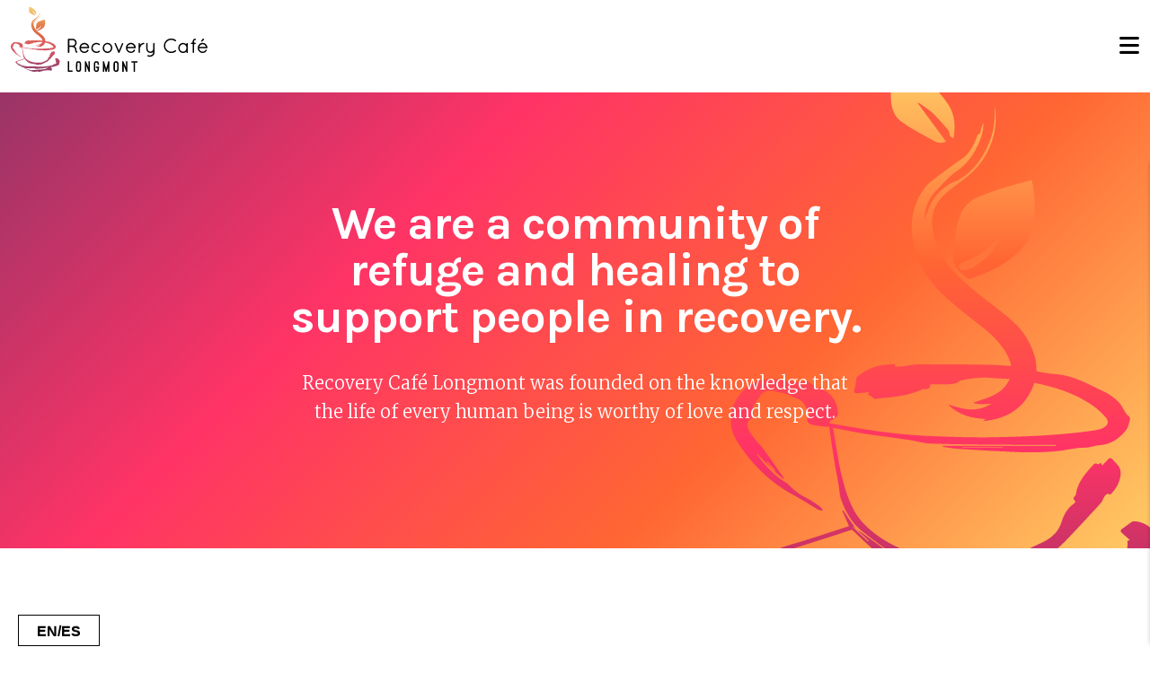

--- FILE ---
content_type: text/html; charset=UTF-8
request_url: https://recoverycafelongmont.org/our-story/
body_size: 51838
content:
<!doctype html>
<html lang="en-US">

<head>
  <link href="//www.google-analytics.com" rel="dns-prefetch">
  <!-- Meta Tags -->
  <meta charset="UTF-8">
<script type="text/javascript">
/* <![CDATA[ */
var gform;gform||(document.addEventListener("gform_main_scripts_loaded",function(){gform.scriptsLoaded=!0}),document.addEventListener("gform/theme/scripts_loaded",function(){gform.themeScriptsLoaded=!0}),window.addEventListener("DOMContentLoaded",function(){gform.domLoaded=!0}),gform={domLoaded:!1,scriptsLoaded:!1,themeScriptsLoaded:!1,isFormEditor:()=>"function"==typeof InitializeEditor,callIfLoaded:function(o){return!(!gform.domLoaded||!gform.scriptsLoaded||!gform.themeScriptsLoaded&&!gform.isFormEditor()||(gform.isFormEditor()&&console.warn("The use of gform.initializeOnLoaded() is deprecated in the form editor context and will be removed in Gravity Forms 3.1."),o(),0))},initializeOnLoaded:function(o){gform.callIfLoaded(o)||(document.addEventListener("gform_main_scripts_loaded",()=>{gform.scriptsLoaded=!0,gform.callIfLoaded(o)}),document.addEventListener("gform/theme/scripts_loaded",()=>{gform.themeScriptsLoaded=!0,gform.callIfLoaded(o)}),window.addEventListener("DOMContentLoaded",()=>{gform.domLoaded=!0,gform.callIfLoaded(o)}))},hooks:{action:{},filter:{}},addAction:function(o,r,e,t){gform.addHook("action",o,r,e,t)},addFilter:function(o,r,e,t){gform.addHook("filter",o,r,e,t)},doAction:function(o){gform.doHook("action",o,arguments)},applyFilters:function(o){return gform.doHook("filter",o,arguments)},removeAction:function(o,r){gform.removeHook("action",o,r)},removeFilter:function(o,r,e){gform.removeHook("filter",o,r,e)},addHook:function(o,r,e,t,n){null==gform.hooks[o][r]&&(gform.hooks[o][r]=[]);var d=gform.hooks[o][r];null==n&&(n=r+"_"+d.length),gform.hooks[o][r].push({tag:n,callable:e,priority:t=null==t?10:t})},doHook:function(r,o,e){var t;if(e=Array.prototype.slice.call(e,1),null!=gform.hooks[r][o]&&((o=gform.hooks[r][o]).sort(function(o,r){return o.priority-r.priority}),o.forEach(function(o){"function"!=typeof(t=o.callable)&&(t=window[t]),"action"==r?t.apply(null,e):e[0]=t.apply(null,e)})),"filter"==r)return e[0]},removeHook:function(o,r,t,n){var e;null!=gform.hooks[o][r]&&(e=(e=gform.hooks[o][r]).filter(function(o,r,e){return!!(null!=n&&n!=o.tag||null!=t&&t!=o.priority)}),gform.hooks[o][r]=e)}});
/* ]]> */
</script>

  <meta http-equiv="X-UA-Compatible" content="IE=edge,chrome=1">
  <meta name="viewport" content="width=device-width, initial-scale=1">
  <script src="https://kit.fontawesome.com/634ba6706c.js" crossorigin="anonymous"></script>
  <title>Find Support - Our Story - Recovery Café Longmont</title>
  <meta name='robots' content='index, follow, max-image-preview:large, max-snippet:-1, max-video-preview:-1' />
	<style>img:is([sizes="auto" i], [sizes^="auto," i]) { contain-intrinsic-size: 3000px 1500px }</style>
	
	<!-- This site is optimized with the Yoast SEO plugin v26.8 - https://yoast.com/product/yoast-seo-wordpress/ -->
	<meta name="description" content="The peer-led approach to recovery support is taking off; our members are proof it leads to long-term, transformative changes." />
	<link rel="canonical" href="http://recoverycafelongmont.org/our-story/" />
	<meta property="og:locale" content="en_US" />
	<meta property="og:type" content="article" />
	<meta property="og:title" content="Find Support - Our Story - Recovery Café Longmont" />
	<meta property="og:description" content="The peer-led approach to recovery support is taking off; our members are proof it leads to long-term, transformative changes." />
	<meta property="og:url" content="http://recoverycafelongmont.org/our-story/" />
	<meta property="og:site_name" content="Recovery Café Longmont" />
	<meta property="article:modified_time" content="2025-12-06T03:12:12+00:00" />
	<meta name="twitter:card" content="summary_large_image" />
	<meta name="twitter:label1" content="Est. reading time" />
	<meta name="twitter:data1" content="3 minutes" />
	<script type="application/ld+json" class="yoast-schema-graph">{"@context":"https://schema.org","@graph":[{"@type":"WebPage","@id":"http://recoverycafelongmont.org/our-story/","url":"http://recoverycafelongmont.org/our-story/","name":"Find Support - Our Story - Recovery Café Longmont","isPartOf":{"@id":"https://recoverycafelongmont.org/#website"},"primaryImageOfPage":{"@id":"http://recoverycafelongmont.org/our-story/#primaryimage"},"image":{"@id":"http://recoverycafelongmont.org/our-story/#primaryimage"},"thumbnailUrl":"https://recoverycafelongmont.org/wp-content/uploads/2025/10/IMG_8407-scaled.jpg","datePublished":"2024-07-10T20:26:55+00:00","dateModified":"2025-12-06T03:12:12+00:00","description":"The peer-led approach to recovery support is taking off; our members are proof it leads to long-term, transformative changes.","breadcrumb":{"@id":"http://recoverycafelongmont.org/our-story/#breadcrumb"},"inLanguage":"en-US","potentialAction":[{"@type":"ReadAction","target":["http://recoverycafelongmont.org/our-story/"]}]},{"@type":"ImageObject","inLanguage":"en-US","@id":"http://recoverycafelongmont.org/our-story/#primaryimage","url":"https://recoverycafelongmont.org/wp-content/uploads/2025/10/IMG_8407-scaled.jpg","contentUrl":"https://recoverycafelongmont.org/wp-content/uploads/2025/10/IMG_8407-scaled.jpg","width":1920,"height":2560,"caption":"Two women smile and embrace inside Recovery Café Longmont, standing in front of a wall of photos and community art."},{"@type":"BreadcrumbList","@id":"http://recoverycafelongmont.org/our-story/#breadcrumb","itemListElement":[{"@type":"ListItem","position":1,"name":"Home","item":"https://recoverycafelongmont.org/"},{"@type":"ListItem","position":2,"name":"Our Story"}]},{"@type":"WebSite","@id":"https://recoverycafelongmont.org/#website","url":"https://recoverycafelongmont.org/","name":"Recovery Café Longmont","description":"Serving as a community of refuge and healing for those in recovery.","potentialAction":[{"@type":"SearchAction","target":{"@type":"EntryPoint","urlTemplate":"https://recoverycafelongmont.org/?s={search_term_string}"},"query-input":{"@type":"PropertyValueSpecification","valueRequired":true,"valueName":"search_term_string"}}],"inLanguage":"en-US"}]}</script>
	<!-- / Yoast SEO plugin. -->


<link rel='dns-prefetch' href='//maps.googleapis.com' />
<link rel='dns-prefetch' href='//translate.google.com' />
<script type="text/javascript">
/* <![CDATA[ */
window._wpemojiSettings = {"baseUrl":"https:\/\/s.w.org\/images\/core\/emoji\/16.0.1\/72x72\/","ext":".png","svgUrl":"https:\/\/s.w.org\/images\/core\/emoji\/16.0.1\/svg\/","svgExt":".svg","source":{"concatemoji":"https:\/\/recoverycafelongmont.org\/wp-includes\/js\/wp-emoji-release.min.js?ver=6.8.3"}};
/*! This file is auto-generated */
!function(s,n){var o,i,e;function c(e){try{var t={supportTests:e,timestamp:(new Date).valueOf()};sessionStorage.setItem(o,JSON.stringify(t))}catch(e){}}function p(e,t,n){e.clearRect(0,0,e.canvas.width,e.canvas.height),e.fillText(t,0,0);var t=new Uint32Array(e.getImageData(0,0,e.canvas.width,e.canvas.height).data),a=(e.clearRect(0,0,e.canvas.width,e.canvas.height),e.fillText(n,0,0),new Uint32Array(e.getImageData(0,0,e.canvas.width,e.canvas.height).data));return t.every(function(e,t){return e===a[t]})}function u(e,t){e.clearRect(0,0,e.canvas.width,e.canvas.height),e.fillText(t,0,0);for(var n=e.getImageData(16,16,1,1),a=0;a<n.data.length;a++)if(0!==n.data[a])return!1;return!0}function f(e,t,n,a){switch(t){case"flag":return n(e,"\ud83c\udff3\ufe0f\u200d\u26a7\ufe0f","\ud83c\udff3\ufe0f\u200b\u26a7\ufe0f")?!1:!n(e,"\ud83c\udde8\ud83c\uddf6","\ud83c\udde8\u200b\ud83c\uddf6")&&!n(e,"\ud83c\udff4\udb40\udc67\udb40\udc62\udb40\udc65\udb40\udc6e\udb40\udc67\udb40\udc7f","\ud83c\udff4\u200b\udb40\udc67\u200b\udb40\udc62\u200b\udb40\udc65\u200b\udb40\udc6e\u200b\udb40\udc67\u200b\udb40\udc7f");case"emoji":return!a(e,"\ud83e\udedf")}return!1}function g(e,t,n,a){var r="undefined"!=typeof WorkerGlobalScope&&self instanceof WorkerGlobalScope?new OffscreenCanvas(300,150):s.createElement("canvas"),o=r.getContext("2d",{willReadFrequently:!0}),i=(o.textBaseline="top",o.font="600 32px Arial",{});return e.forEach(function(e){i[e]=t(o,e,n,a)}),i}function t(e){var t=s.createElement("script");t.src=e,t.defer=!0,s.head.appendChild(t)}"undefined"!=typeof Promise&&(o="wpEmojiSettingsSupports",i=["flag","emoji"],n.supports={everything:!0,everythingExceptFlag:!0},e=new Promise(function(e){s.addEventListener("DOMContentLoaded",e,{once:!0})}),new Promise(function(t){var n=function(){try{var e=JSON.parse(sessionStorage.getItem(o));if("object"==typeof e&&"number"==typeof e.timestamp&&(new Date).valueOf()<e.timestamp+604800&&"object"==typeof e.supportTests)return e.supportTests}catch(e){}return null}();if(!n){if("undefined"!=typeof Worker&&"undefined"!=typeof OffscreenCanvas&&"undefined"!=typeof URL&&URL.createObjectURL&&"undefined"!=typeof Blob)try{var e="postMessage("+g.toString()+"("+[JSON.stringify(i),f.toString(),p.toString(),u.toString()].join(",")+"));",a=new Blob([e],{type:"text/javascript"}),r=new Worker(URL.createObjectURL(a),{name:"wpTestEmojiSupports"});return void(r.onmessage=function(e){c(n=e.data),r.terminate(),t(n)})}catch(e){}c(n=g(i,f,p,u))}t(n)}).then(function(e){for(var t in e)n.supports[t]=e[t],n.supports.everything=n.supports.everything&&n.supports[t],"flag"!==t&&(n.supports.everythingExceptFlag=n.supports.everythingExceptFlag&&n.supports[t]);n.supports.everythingExceptFlag=n.supports.everythingExceptFlag&&!n.supports.flag,n.DOMReady=!1,n.readyCallback=function(){n.DOMReady=!0}}).then(function(){return e}).then(function(){var e;n.supports.everything||(n.readyCallback(),(e=n.source||{}).concatemoji?t(e.concatemoji):e.wpemoji&&e.twemoji&&(t(e.twemoji),t(e.wpemoji)))}))}((window,document),window._wpemojiSettings);
/* ]]> */
</script>
<style id='wp-emoji-styles-inline-css' type='text/css'>

	img.wp-smiley, img.emoji {
		display: inline !important;
		border: none !important;
		box-shadow: none !important;
		height: 1em !important;
		width: 1em !important;
		margin: 0 0.07em !important;
		vertical-align: -0.1em !important;
		background: none !important;
		padding: 0 !important;
	}
</style>
<link rel='stylesheet' id='google-language-translator-css' href='https://recoverycafelongmont.org/wp-content/plugins/google-language-translator/css/style.css?ver=6.0.20' type='text/css' media='' />
<link rel='stylesheet' id='glt-toolbar-styles-css' href='https://recoverycafelongmont.org/wp-content/plugins/google-language-translator/css/toolbar.css?ver=6.0.20' type='text/css' media='' />
<link rel='stylesheet' id='admin-styles-css' href='https://recoverycafelongmont.org/wp-content/themes/recovery-cafe-longmont/dist/styles/admin_styles.min.css?ver=6.8.3' type='text/css' media='all' />
<link rel='stylesheet' id='flick-css' href='https://recoverycafelongmont.org/wp-content/plugins/mailchimp/assets/css/flick/flick.css?ver=2.0.1' type='text/css' media='all' />
<link rel='stylesheet' id='mailchimp_sf_main_css-css' href='https://recoverycafelongmont.org/wp-content/plugins/mailchimp/assets/css/frontend.css?ver=2.0.1' type='text/css' media='all' />
<style id='mailchimp_sf_main_css-inline-css' type='text/css'>
	.mc_signup_form {
		padding:5px;
		border-width: 1px;
		border-style: solid;
		border-color: #993366;
		color: #993366;
		background-color: #FFFFFF;
	}
	
</style>
<link rel='stylesheet' id='theme/styles.min.css-css' href='https://recoverycafelongmont.org/wp-content/themes/recovery-cafe-longmont/dist/styles/styles.min.css?ver=6.8.3' type='text/css' media='all' />
<script type="text/javascript" src="https://recoverycafelongmont.org/wp-includes/js/jquery/jquery.min.js?ver=3.7.1" id="jquery-core-js"></script>
<script type="text/javascript" src="https://recoverycafelongmont.org/wp-includes/js/jquery/jquery-migrate.min.js?ver=3.4.1" id="jquery-migrate-js"></script>
<link rel="https://api.w.org/" href="https://recoverycafelongmont.org/wp-json/" /><link rel="alternate" title="JSON" type="application/json" href="https://recoverycafelongmont.org/wp-json/wp/v2/pages/270" /><link rel="EditURI" type="application/rsd+xml" title="RSD" href="https://recoverycafelongmont.org/xmlrpc.php?rsd" />
<link rel='shortlink' href='https://recoverycafelongmont.org/?p=270' />
<link rel="alternate" title="oEmbed (JSON)" type="application/json+oembed" href="https://recoverycafelongmont.org/wp-json/oembed/1.0/embed?url=https%3A%2F%2Frecoverycafelongmont.org%2Four-story%2F" />
<link rel="alternate" title="oEmbed (XML)" type="text/xml+oembed" href="https://recoverycafelongmont.org/wp-json/oembed/1.0/embed?url=https%3A%2F%2Frecoverycafelongmont.org%2Four-story%2F&#038;format=xml" />
<style>p.hello{font-size:12px;color:darkgray;}#google_language_translator,#flags{text-align:left;}#google_language_translator{clear:both;}#flags{width:165px;}#flags a{display:inline-block;margin-right:2px;}#google_language_translator a{display:none!important;}div.skiptranslate.goog-te-gadget{display:inline!important;}.goog-te-gadget{color:transparent!important;}.goog-te-gadget{font-size:0px!important;}.goog-branding{display:none;}.goog-tooltip{display: none!important;}.goog-tooltip:hover{display: none!important;}.goog-text-highlight{background-color:transparent!important;border:none!important;box-shadow:none!important;}#google_language_translator select.goog-te-combo{color:#32373c;}#google_language_translator{color:transparent;}body{top:0px!important;}#goog-gt-{display:none!important;}font font{background-color:transparent!important;box-shadow:none!important;position:initial!important;}#glt-translate-trigger{left:20px;right:auto;}#glt-translate-trigger > span{color:#000000;}#glt-translate-trigger{background:#ffffff;}.goog-te-gadget .goog-te-combo{width:100%;}</style><meta name="tec-api-version" content="v1"><meta name="tec-api-origin" content="https://recoverycafelongmont.org"><link rel="alternate" href="https://recoverycafelongmont.org/wp-json/tribe/events/v1/" /><link rel="icon" href="https://recoverycafelongmont.org/wp-content/uploads/2024/07/cropped-Favicon-32x32.png" sizes="32x32" />
<link rel="icon" href="https://recoverycafelongmont.org/wp-content/uploads/2024/07/cropped-Favicon-192x192.png" sizes="192x192" />
<link rel="apple-touch-icon" href="https://recoverycafelongmont.org/wp-content/uploads/2024/07/cropped-Favicon-180x180.png" />
<meta name="msapplication-TileImage" content="https://recoverycafelongmont.org/wp-content/uploads/2024/07/cropped-Favicon-270x270.png" />
<script id="mcjs">!function(c,h,i,m,p){m=c.createElement(h),p=c.getElementsByTagName(h)[0],m.async=1,m.src=i,p.parentNode.insertBefore(m,p)}(document,"script","https://chimpstatic.com/mcjs-connected/js/users/be3c4f4aba7b93cb5805132b2/401e0a99591bd4a5a1a48b37e.js");</script></head>

<body class="wp-singular page-template page-template-page-flexible_content page-template-page-flexible_content-php page page-id-270 wp-theme-recovery-cafe-longmont tribe-no-js">
    <a class="sr-focusable" href="#mainContent">Skip to main content</a>
  <header class="site-header solid">
  <section class="main">
    <div class="container-fluid">
      <div class="row">
        <div class="col-lg-2 col-md-3 col-6 flex-centered-left">
          <a href="/" class="home-logo">
            <span class="sr-only">Go to the home page</span>
            <svg width="219" height="73" fill="none" xmlns="http://www.w3.org/2000/svg"><path fill-rule="evenodd" clip-rule="evenodd" d="M78.212 66.42c0 .146-.002.257-.003.358-.002.179-.003.327.003.585l.01.4c.018.678.036 1.364-.01 2.04-.084 1.044-.794 1.872-1.84 2.165-1.087.293-2.216.25-3.01-.71-.376-.46-.71-1.046-.71-1.59a99.553 99.553 0 010-7.065c0-1.045.585-1.881 1.63-2.257 1.087-.377 2.132-.293 3.01.501.71.67.92 1.547.92 2.467v3.105zm-4.097-.305v2.592c0 .293 0 .585.083.836.168.753.544 1.004 1.296 1.004.67 0 1.045-.335 1.17-1.087 0-.104.011-.207.022-.31v-.004l.004-.046.006-.057c.006-.07.01-.14.01-.21v-5.394c0-.292 0-.585-.083-.836-.167-.627-.543-.878-1.17-.878-.67 0-1.004.21-1.171.836a3.183 3.183 0 00-.126.878v2.634l-.041.042z" fill="#000"/><path d="M88.078 72.094V60.178l.042-.041h-1.547v6.856a.707.707 0 01-.292-.418 255.561 255.561 0 01-1.233-3.03 259.102 259.102 0 00-1.234-3.032c-.083-.167-.25-.377-.376-.377h-1.045v11.916h1.505v-6.815c.125.126.209.25.25.418.419 1.004.826 2.018 1.234 3.032.408 1.013.815 2.027 1.233 3.03.084.167.21.377.335.377h1.128zm36.038-.042h1.547v-6.773h.126c.083.167.125.334.209.502l.651 1.604.534 1.308.006.014c.397.972.795 1.944 1.192 2.927.042.167.209.418.376.418.162.02.333.02.505.016l.199-.007.221-.008.12-.001V60.136h-1.505v6.815a.849.849 0 01-.292-.418l-.008-.017c-.44-1.112-.929-2.19-1.42-3.272a94.536 94.536 0 01-1.156-2.621l-.021-.042-.038-.076-.047-.097-.054-.114a2.198 2.198 0 01-.042-.096c-.015-.037-.022-.062-.016-.062h-1.087v11.916zm-29.468.004c.153.036.306.072.454.121h.418a.31.31 0 01.209-.084c1.17-.125 2.007-.794 2.216-1.923.175-.877.208-1.795.24-2.71v-.002c.013-.394.027-.787.052-1.176h-3.47v1.547h1.84a14.534 14.534 0 00-.03.536l-.002.019c-.019.38-.037.75-.094 1.117-.125.795-.501 1.087-1.212 1.087-.71 0-1.045-.292-1.212-1.045-.084-.25-.084-.502-.084-.752v-5.268c0-.335.042-.669.126-.962.167-.543.501-.836 1.045-.836.92-.042 1.296.293 1.421 1.296.084.418.084.878.084 1.296h1.588l-.01-.096-.008-.085-.017-.177-.018-.188c-.056-.597-.11-1.175-.24-1.753-.208-.878-.835-1.463-1.713-1.714-1.965-.586-3.638.543-3.721 2.55-.084 2.174-.042 4.39 0 6.564.042 1.045.501 1.923 1.463 2.425.204.101.438.157.675.213zm42.178.038h1.547V61.767h2.55V60.22h-6.689v1.547h2.592v10.327zm-68.063-1.506h-3.679V60.22h-1.463v11.874h5.142v-1.506z" fill="#000"/><path fill-rule="evenodd" clip-rule="evenodd" d="M120.019 63.147c-.042-.795-.209-1.505-.752-2.09-.878-.92-1.923-1.046-3.052-.712-1.213.335-1.756 1.255-1.84 2.425-.042 1.046-.042 2.09-.042 3.136v.256l-.002.236-.003.386c-.008.894-.016 1.806.047 2.717.126 1.547 1.129 2.55 2.509 2.593 1.756.083 2.926-.627 3.135-2.3v-6.647zm-4.013-.586a2.689 2.689 0 00-.126.837v5.184c0 .334 0 .669.084 1.003.167.753.543 1.045 1.254 1.003.669 0 1.045-.334 1.171-1.045a5.1 5.1 0 00.084-.794v-5.142a3.03 3.03 0 00-.168-1.046c-.167-.585-.543-.794-1.17-.794-.628 0-.962.209-1.129.794z" fill="#000"/><path d="M106.181 68.289c.168-.605.358-1.21.549-1.815a67.28 67.28 0 00.48-1.572l.009-.033a294.513 294.513 0 00.952-3.353c0-.03.04-.11.049-.14a.584.584 0 00.01-.041.23.23 0 01.024-.068l.321-1.089h1.243v11.874h-1.463v-5.226h-.125l-.004.013c-.501 1.751-1.001 3.503-1.543 5.254h-1.171v-.001c-.502-1.755-1.003-3.51-1.505-5.224h-.084v5.225h-1.547V60.22h1.327l.35 1.103.001.002a393.57 393.57 0 001.918 6.63c0 .09.044.202.084.305v.003l.015.038.007.017.009.026.01.029h.084v-.084zm64.374-23.666c.751 3.759 4.092 6.39 7.976 6.39 1.921.041 3.55-.502 5.054-1.546.501-.375.626-.835.292-1.252-.292-.376-.71-.418-1.211-.042-1.462 1.127-3.132 1.462-4.928 1.294-3.174-.334-6.39-3.382-5.764-7.517.502-3.425 4.051-6.014 7.56-5.471a7.559 7.559 0 013.257 1.378c.543.418 1.253.126 1.253-.5-.042-.293-.251-.67-.501-.836-1.545-1.17-3.299-1.587-5.221-1.587-4.969.083-8.77 4.803-7.767 9.689z" fill="#000"/><path fill-rule="evenodd" clip-rule="evenodd" d="M63.515 35.77c.209-.46.585-.627 1.128-.627h4.218c2.005.041 3.675 1.378 4.26 3.215.584 1.922-.084 3.926-1.67 5.137a1.266 1.266 0 01-.293.21c0 .024 0 .048.008.073a.127.127 0 00.034.051c1.336.92 1.962 2.214 1.92 3.843 0 .334 0 .626.084.96.042.334.126.585.543.668.334.084.46.418.418.752 0 .376-.25.585-.585.668-.585.126-1.211-.125-1.42-.71-.25-.751-.46-1.545-.501-2.338-.084-1.921-1.462-3.341-3.425-3.341h-3.048v5.596c0 .46-.042.877-.585 1.044-.501.125-.794-.167-1.002-.585V35.77h-.084zm1.629 7.099h3.466c1.796 0 3.174-1.337 3.174-3.09 0-1.755-1.336-3.133-3.132-3.133h-3.508v6.223zm152.77 2.965c.501 0 .919-.125 1.086-.668v-.292l-.004-.012-.005-.015-.017-.04-.008-.02-.015-.035-.002-.004-.017-.037-.016-.04-.01-.025a.44.44 0 01-.031-.148c-.501-3.383-3.675-5.471-6.891-4.552-2.506.71-4.135 3.215-3.926 6.055.167 2.214 1.879 4.302 4.051 4.845a5.422 5.422 0 005.847-2.214c.334-.5.292-.918-.125-1.21-.46-.252-.752-.168-1.128.375-.919 1.336-2.213 1.921-3.8 1.67-1.546-.208-2.59-1.21-3.133-2.672-.096-.226-.143-.45-.198-.714v-.002l-.003-.012a12.798 12.798 0 00-.049-.233h8.394zm-.668-1.503h-7.517c.376-1.796 2.046-3.05 3.842-3.05 1.754.043 3.341 1.337 3.675 3.05zM80.93 49.426c-1.586-.418-2.756-1.838-2.965-3.592h8.687c.501-.042.71-.334.71-.835-.167-3.425-3.508-5.889-6.807-5.053-2.84.751-4.552 3.675-3.968 6.723.418 2.13 2.172 3.884 4.385 4.302 2.047.376 4.26-.585 5.43-2.339.334-.5.292-.877-.126-1.17-.46-.292-.751-.208-1.127.335-1.002 1.42-2.59 2.046-4.218 1.629zm1.003-8.144c1.796 0 3.508 1.42 3.717 3.049h-7.517c.25-1.67 2.004-3.05 3.8-3.05zm47.801 4.662l-.024-.11v-.083h8.395c.835 0 1.044-.251 1.002-1.003-.292-3.508-3.884-5.93-7.225-4.719-1.963.752-3.174 2.213-3.55 4.26-.418 2.13.209 4.01 1.921 5.47 2.422 2.047 6.265 1.462 7.935-1.21.167-.334.251-.627 0-.96-.376-.46-.877-.419-1.295.166-.918 1.378-2.213 1.963-3.842 1.712-1.545-.25-2.547-1.21-3.09-2.672a1.134 1.134 0 01-.022-.053l-.02-.052a2.59 2.59 0 01-.061-.193 4.94 4.94 0 01-.048-.194 14.53 14.53 0 01-.048-.226v-.002l-.028-.13zm3.86-4.704c1.796-.042 3.633 1.42 3.801 3.09h-7.476c.084-1.545 1.921-3.09 3.675-3.09z" fill="#000"/><path d="M157.817 50.33c.223-.11.445-.222.668-.32l.042.042a2.302 2.302 0 00-.031.23l-.005.053-.007.092v.001a4.53 4.53 0 01-.041.376c-.543 2.38-2.923 3.592-5.262 2.673-.585-.21-1.002-.084-1.169.376-.167.459 0 .877.584 1.044.669.209 1.337.417 2.005.417 2.756.126 5.388-2.13 5.429-4.802.028-2.225.019-4.43.01-6.63v-.014c-.005-1.1-.01-2.198-.01-3.296 0-.627-.668-1.002-1.127-.627-.209.126-.334.502-.334.752-.042 1.002-.042 1.994-.042 2.986 0 .992 0 1.984-.042 2.986-.042 1.838-1.838 3.133-3.633 2.799-1.546-.293-2.548-1.546-2.548-3.216v-5.597c0-.25-.167-.626-.376-.751-.543-.376-1.127.041-1.127.751 0 .329-.002.656-.003.983l-.006.896-.001.036v.051c-.009 1.25-.018 2.494.01 3.756.083 3.09 2.714 5.179 5.679 4.51.446-.11.891-.334 1.337-.556z" fill="#000"/><path fill-rule="evenodd" clip-rule="evenodd" d="M190.935 50.97c1.754.252 3.299-.25 4.678-1.628v1.044c.041.46.292.752.751.752.46 0 .752-.292.752-.752v-9.73c0-.502-.334-.794-.752-.794-.417 0-.751.292-.751.752v.877c-2.882-2.673-6.098-1.713-7.685 0-1.921 2.088-2.046 5.387-.209 7.6.877 1.003 1.921 1.671 3.216 1.88zm3.383-2.505c-.71.752-1.504 1.044-2.548 1.044-2.297 0-4.134-2.172-3.842-4.51a4.38 4.38 0 011.295-2.673c1.879-1.796 4.719-1.253 5.93 1.127.835 1.63.501 3.717-.835 5.012zm-81.313-3.049c-.042 2.59-1.796 4.928-4.135 5.472-3.174.71-6.306-1.63-6.515-4.887-.167-2.422.752-4.385 2.882-5.596 3.048-1.712 6.932.167 7.642 3.675.084.418.126.877.167 1.337h-.041zm-1.546-.041v-.502c-.208-2.672-3.048-4.385-5.345-3.299-1.587.752-2.464 2.506-2.255 4.385.25 2.38 2.589 4.051 4.802 3.425 1.629-.46 2.798-2.13 2.798-4.01z" fill="#000"/><path d="M95.38 51.013c-2.88 0-5.345-2.088-5.679-4.803-.376-2.924 1.42-5.596 4.26-6.264 1.754-.418 3.424-.084 4.886.96.46.334.543.752.293 1.086-.293.418-.669.46-1.17.125-2.673-1.88-5.888-.501-6.682 2.214-.46 1.628.125 3.299 1.503 4.343 1.337 1.044 3.3 1.128 4.803.25l.376-.25c.46-.334.877-.25 1.17.125.292.376.166.71-.293 1.086-1.044.752-2.172 1.128-3.466 1.086v.042zm106.998-9.898h-1.211c-.501 0-.752-.293-.752-.752 0-.417.251-.752.752-.794h1.17c0-.584 0-1.169.083-1.712.167-1.754 1.128-2.673 2.84-2.714.543 0 .919.292.961.751 0 .46-.293.752-.836.794-1.085.083-1.42.417-1.461 1.503v1.42h1.127c.585 0 .919.293.919.794 0 .501-.292.752-.919.752h-1.169v9.104c0 .543-.292.835-.752.793-.459 0-.752-.292-.752-.793v-9.146zm-80.051 2.573l.019-.043.008-.02.561-1.316c.205-.481.41-.962.614-1.445 0-.051.032-.102.066-.163l.028-.053a.55.55 0 00.032-.076c.292-.627.626-.835 1.085-.627.46.21.543.543.293 1.17-.185.45-.379.912-.574 1.373l-.01.023-.237.562c-.118.282-.235.563-.349.84l-2.756 6.515c-.125.334-.292.585-.71.585s-.626-.21-.793-.585a645.49 645.49 0 01-1.981-4.71l-.005-.013c-.657-1.575-1.314-3.15-1.982-4.715-.209-.46 0-.961.376-1.086.376-.126.793.083 1.002.542l3.132 7.393c.028.083.075.167.127.288.027.06.054.13.082.213.67-1.598 1.324-3.132 1.972-4.652zm21.416-1.738l.16-.138c.159-.138.315-.28.47-.42l.326-.293c.207-.183.416-.362.631-.527.71-.543 1.587-.752 2.505-.794.543 0 .877.293.919.71 0 .418-.292.752-.793.752-1.211.084-2.172.668-2.84 1.629-.501.752-.877 1.545-1.253 2.38-.084.167-.084.376-.084.585v4.26c0 .585-.25.877-.751.877s-.752-.292-.752-.835v-9.439c0-.626.292-.96.752-.96.459 0 .751.334.751.96v1.211l-.041.042zm68.7-3.466c-.585 0-.793-.334-.543-.794.46-.752.919-1.462 1.462-2.171.376-.543 1.378-.502 1.754 0 .084.167.084.543 0 .668a31.283 31.283 0 01-2.088 2.004.625.625 0 01-.074.048 1.102 1.102 0 01-.125.06l-.015.006-.112.042-.005.001a2.98 2.98 0 00-.069.026.724.724 0 00-.143.068l-.042.042z" fill="#000"/><path d="M27.527 7.874c0 .342.171.513.445.65l.034.035c.035-.035.069-.069.069-.103.24-1.473.137-2.91-.685-4.178-.993-1.54-2.294-2.739-3.835-3.732-.959-.582-1.951-.616-3.013-.48-.205 0-.342.07-.342.309-.034 1.061-.069 2.123-.034 3.184.068 1.233.41 2.397 1.609 3.082.12.069.222.146.325.223.103.077.205.154.325.222a79.471 79.471 0 003.287 1.85c.377.205.857.273 1.404.033a649.34 649.34 0 00-1.797-2.448c-.6-.813-1.199-1.626-1.798-2.448a.603.603 0 00.206.034c.13.093.264.185.4.278.467.321.948.652 1.346 1.023.463.439.89.93 1.321 1.422.175.2.35.4.528.599.102.137.205.308.205.445z" fill="url(#paint0_linear_250_463)"/><path fill-rule="evenodd" clip-rule="evenodd" d="M15.851 67.794a87.13 87.13 0 00-1.41-.464c-.945-.304-1.888-.608-2.801-.974-1.78-.719-3.424-1.678-4.863-2.91a1.083 1.083 0 01-.17-.206c3.184 1.85 6.54 3.15 10.203 3.664l-2.465-.616c-2.74-.754-5.342-1.85-7.739-3.424a3.879 3.879 0 01-.924-.754c-.548-.547-.48-1.267.17-1.677.31-.206.686-.343 1.062-.446.463-.154.933-.29 1.404-.428.471-.136.942-.273 1.404-.427.996-.313 1.982-.637 2.962-.959l.01-.003c.735-.242 1.466-.482 2.198-.716a71.976 71.976 0 01-.36-.823c-.158-.365-.321-.742-.496-1.129.035 0 .069-.034.103-.069.171.24.334.489.497.737l.25.38c.08.12.162.239.246.356.205.308.445.616.685.89a2.385 2.385 0 00-.124-.113l-.047-.041a3.038 3.038 0 01-.171-.154l-.069.103c.308.308.625.607.942.907.316.3.633.6.941.907 0 0 .069-.068.069-.102a59.562 59.562 0 00-.742-.724l-.014-.014a68.445 68.445 0 01-.717-.7c.086.05.171.11.257.17.086.06.171.12.257.172.581.428 1.163.847 1.745 1.266.582.42 1.165.84 1.747 1.268.103.068.24.137.377.137l-.085-.06a.674.674 0 00-.189-.111c-.43-.33-.871-.655-1.312-.98a55.834 55.834 0 01-2.215-1.691c-1.232-.993-1.986-2.363-2.533-3.835-.166-.426-.217-.885-.267-1.331-.022-.2-.044-.396-.076-.587-.072-.409-.149-.814-.225-1.218-.14-.745-.28-1.485-.391-2.24l-.002-.01c-.205-1.297-.41-2.595-.58-3.893-.206 0-.514 0-.788-.034a21.09 21.09 0 00-.36-.048c-.359-.045-.718-.09-1.078-.192-.582-.171-.719-.685-.342-1.13a.684.684 0 00.103-.274l-.113-.167c-.165-.242-.317-.466-.401-.689-.206-.48-.514-.822-1.027-.993a10.318 10.318 0 01-.83-.356l-.266-.123c-.365-.172-.757-.25-1.142-.326a7.42 7.42 0 01-.673-.154c-.753-.205-1.54 0-1.951.856a.268.268 0 01-.067.099l-.06.056c-.041.037-.084.075-.113.12-.171.239-.343.479-.445.752-.077.205-.096.447-.115.684a7.802 7.802 0 01-.022.241c0 .053-.028.098-.064.142-.034.041-.075.083-.107.132.068.068.137.103.24.171l-.07.069c-.581.376-.787.821-.513 1.438.18.42.466.788.765 1.173l.125.162c.14.186.301.359.46.53h.001c.193.206.383.41.532.634a103.916 103.916 0 012.226 3.15c.068.086.128.172.188.257.06.086.12.171.189.257l-.103.103c-.186-.17-.372-.33-.557-.49l-.008-.007a32.228 32.228 0 01-.565-.497c.068 0 .137.035.171.07 0 0 0-.01.005-.024a.12.12 0 01.03-.045 14.44 14.44 0 01-.23-.257l-.1-.112a32.56 32.56 0 00-.389-.435 11.404 11.404 0 00-.343-.36l-.068.068c.15.183.291.358.433.533l.009.011.448.552c-.308-.326-.617-.642-.925-.96a97.83 97.83 0 01-.924-.958c-.103-.102-.171-.205-.308-.274a1.134 1.134 0 00.137.274c.993 1.336 2.088 2.534 3.526 3.39.191.11.339.262.495.423l.122.125a8.353 8.353 0 002.02 1.438c.417.182.794.444 1.176.71l.008.005c.118.081.236.163.357.244.205.137.342.342.48.513 0 .035-.035.069-.07.103-.042-.009-.085-.015-.128-.021-.072-.011-.144-.022-.215-.043a.712.712 0 01-.17-.073c-.245-.148-.49-.299-.736-.45-.886-.542-1.777-1.088-2.688-1.57-2.91-1.644-5.17-3.972-6.882-6.78-1.678-2.773-.103-6.505 2.979-7.464 1.095-.343 2.19-.171 3.287 0 .417.07.82.108 1.227.146.194.019.389.037.587.06H8.9c.655-.328 1.048.018 1.441.362a6 6 0 00.212.182l.093.072c.047.023.078.078.114.143l.029.05.029.046c.274-.274.513-.41.719 0 0 .014.005.026.015.038.026.031.083.054.133.075a.85.85 0 01.057.024c1.164.582 1.883 1.918 1.712 3.185v.137c-.163 0-.264.11-.367.22-.111.12-.224.243-.42.225-.042 0-.096.1-.155.21a1.532 1.532 0 01-.12.2c1.507.275 2.945.514 4.418.754 2.945.48 5.89.788 8.868.89l1.337.044c1.78.06 3.56.12 5.34.093 4.109-.068 8.252-.205 12.327-.719a23.42 23.42 0 001.54-.24 1.5 1.5 0 00.237-.053c.158-.049.31-.117.448-.186.616-.308.753-.822.308-1.336-.445-.479-.924-.958-1.438-1.335-1.986-1.438-4.246-2.26-6.608-2.808l-.925-.205c-1.061 3.047-3.252 4.554-6.471 4.828.137-.103.205-.172.342-.274-1.78-.034-3.355-.514-4.622-1.678 0-.034 0-.069.034-.103.069.017.146.043.223.069.078.026.154.051.222.068 1.13.377 2.26.617 3.424.343.385-.077.732-.25 1.098-.434a36.47 36.47 0 01.375-.183c-.158.007-.315.018-.473.03-.63.043-1.26.087-1.89-.132.287-.107.58-.205.872-.303 1.488-.497 2.978-.994 3.75-2.71a48.975 48.975 0 01-2.362-.138c-1.301-.102-2.568.035-3.835.343-.087.017-.166.08-.249.145-.08.063-.164.13-.265.163-.342.103-.718.137-1.095.171H25.13c0 .548-.376.65-.822.582-.102 0-.205 0-.273.069-1.507.719-3.15.89-4.794 1.061-.308 0-.616.035-.89.103-.206.034-.343 0-.48-.171-.091-.091-.213-.152-.355-.223a4.432 4.432 0 01-.227-.12s.034-.137.137-.342c-.48.069-.89.103-1.301.137-.582.068-.685-.069-.514-.616.07-.257.109-.53.148-.808.018-.13.036-.26.058-.39 0-.088.025-.175.074-.22a.129.129 0 01.029-.02c.821-.685 1.746-1.199 2.807-1.404.366-.069.73-.107 1.096-.145a40.018 40.018 0 00.548-.06c.24 0 .41 0 .274.307.582.035 1.13 0 1.678-.136.822-.147 1.694-.143 2.552-.139l.426.002h2.534c1.678 0 3.39.034 5.068.068.465 0 .93.036 1.403.072h.002c.326.026.656.051.992.065-.069-.616-.377-1.233-.72-1.815-.821-1.3-1.917-2.328-3.15-3.287-.294-.233-.59-.464-.886-.696-1.183-.926-2.367-1.852-3.462-2.865-2.02-1.849-3.527-4.04-4.075-6.78-.513-2.568-.137-4.998 1.507-7.122.363-.446.84-.802 1.32-1.16.108-.08.216-.161.323-.243.197-.147.392-.296.589-.445l.017-.012c.758-.575 1.52-1.152 2.305-1.666.924-.617 1.404-1.541 1.815-2.5a1.69 1.69 0 00.063-.188c.06-.204.123-.419.382-.497.057 0 .09-.144.12-.271l.017-.071a9.41 9.41 0 01.342-1.061c.034.787-.137 1.54-.445 2.294-.616 1.506-1.507 2.876-2.876 3.8-.766.494-1.37 1.148-1.97 1.796-.231.25-.462.5-.701.738-.788.822-1.233 1.85-1.404 3.013v.445c.062-.147.123-.28.181-.408v-.002a4.78 4.78 0 00.264-.651c.48-1.404 1.404-2.465 2.637-3.253.186-.13.403-.21.617-.289.18-.066.357-.13.513-.224 1.951-1.13 3.184-2.842 4.006-4.931.548-1.37.685-2.808.616-4.349.206.788.137 2.363-.102 3.493-.583 2.465-1.952 4.348-3.972 5.82-.822.583-1.644 1.2-2.363 1.884-1.233 1.164-1.643 2.705-1.37 4.348.343 2.09 1.37 3.87 2.808 5.41 1.246 1.36 2.703 2.485 4.158 3.608.304.235.608.47.91.707l.294.23.001.001c.865.677 1.74 1.363 2.478 2.131 1.096 1.13 1.815 2.534 2.26 4.075.087.327.105.667.124 1.03v.003c.011.207.022.421.047.645.152.026.304.054.456.082h.002c.636.116 1.276.233 1.939.26 1.847.14 3.442.92 5.047 1.705h.001c.359.176.718.352 1.081.52.65.309 1.267.788 1.78 1.268.229.228.396.517.564.806.083.145.167.29.258.426.038.05.07.11.104.17.058.104.118.21.205.275.273.172.376.377.308.651-.04.117-.073.24-.107.364-.084.307-.167.614-.338.834-.856 1.096-1.918 1.85-3.356 1.952-.288 0-.575.074-.863.148-.192.05-.383.099-.575.126-.213.03-.433.034-.654.037-.275.005-.552.009-.819.066-.348.048-.693.104-1.034.16h-.002c-.63.104-1.252.206-1.874.25a38.476 38.476 0 01-3.972.103 293.09 293.09 0 01-7.738-.41c-.552-.026-1.085-.106-1.627-.187l-.254-.038-.345-.05v-.136h14.21v-.103h-.342c-2.055 0-4.075 0-6.13-.034-3.047 0-6.06-.035-9.107-.137-.621 0-1.242-.134-1.862-.268a15.18 15.18 0 00-1.117-.212c-.907-.137-1.815-.256-2.722-.376-.908-.12-1.815-.24-2.723-.377a72.725 72.725 0 01-2.702-.508c-.357-.071-.712-.143-1.064-.211-.091 0-.167-.03-.218-.05a.203.203 0 00-.056-.018c.086.547.18 1.104.274 1.66.094.556.188 1.113.274 1.66.377 2.26.856 4.486 1.815 6.575a8.406 8.406 0 001.951 2.67c2.534 2.295 5.547 3.493 8.903 3.938 2.123.274 4.28.411 6.437.24 1.199-.069 2.363-.24 3.458-.753.433-.204.87-.403 1.31-.602a66.38 66.38 0 002.217-1.042c1.027-.548 1.815-1.3 2.157-2.465.274-.925.754-1.712 1.541-2.294a.258.258 0 00.083-.07l.022-.028a.4.4 0 01.032-.04l.069-.136c-.24-.206-.377-.445-.035-.72.05-.024.063-.083.08-.152a.982.982 0 01.023-.087c.171-1.164.788-2.054 1.507-2.91.085-.102.17-.196.255-.29l.003-.003c.085-.093.17-.187.255-.29l.034-.04c.191-.224.362-.425.685-.2.048.025.145-.034.246-.095.044-.027.09-.054.13-.075.035.068.104.17.206.308.125-.125.24-.25.351-.369.102-.11.201-.217.3-.316.274-.308.41-.308.685 0 .097.122.208.236.318.348.198.203.393.403.504.645.136.274.17.65.136.993a4.024 4.024 0 01-1.06 2.157l-.058.059c-.146.153-.274.287-.457.044-.38.134-.511.428-.643.721-.07.156-.14.312-.247.443-.35.413-.726.813-1.104 1.215-.25.266-.5.533-.745.805l-.003.003c-.89.958-1.778 1.916-2.702 2.873-.268.269-.55.522-.839.78l-.003.003c-.152.136-.305.274-.459.416a.33.33 0 01-.066.047 1.844 1.844 0 01-.105.056c-1.746.582-3.322 1.438-4.896 2.362-.363.223-.77.333-1.168.44l-.146.039-.125.035a23.18 23.18 0 01-2.122.41c-.204.046-.422.061-.635.076a10.1 10.1 0 00-.324.027h-.274c-.48.274-.925.274-1.404 0a3.356 3.356 0 01-.122.151l-.017.02a1.95 1.95 0 00-.135.172c-.035 0-.079 0-.118-.01-.037-.008-.07-.025-.087-.059-.839-.745-1.903-.87-2.91-.99a48.394 48.394 0 01-.309-.037c-.663-.058-1.314-.206-1.967-.353h-.001a19.43 19.43 0 00-1.49-.297c-1.644-.206-2.98-1.096-4.212-2.123-.68-.568-1.316-1.18-1.936-1.778a69.006 69.006 0 00-.94-.893c-1.233.41-2.5.822-3.8 1.233-.422.132-.839.265-1.255.398l-.684.219c-.64.205-1.281.41-1.93.615-.07 0-.104 0-.172.034-.959.343-1.13 1.096-.274 1.644a23.398 23.398 0 003.39 1.917c2.876 1.37 5.923 1.986 9.108 2.055.907.017 1.814.017 2.718.017.903 0 1.802 0 2.692.017 1.003.023 2.007.05 3.01.076 2.01.053 4.02.107 6.03.13 3.834 0 7.635-.411 11.367-1.404l.19-.052c.575-.157 1.221-.332 1.59-.702.54-.539 1.215-.684 1.89-.83.395-.084.79-.17 1.158-.334 0-.047-.005-.097-.01-.148-.023-.205-.046-.42.284-.502.019 0 .038-.042.05-.091a.488.488 0 00.018-.115l-.015-.134c-.061-.541-.124-1.1-.567-1.544-.137-.137-.137-.274-.102-.445a.963.963 0 00.015-.198c0-.059-.004-.121-.008-.187a4.386 4.386 0 01-.008-.231s.103-.069.309-.137a89.88 89.88 0 00-.925-.822c-.308-.274-.308-.41 0-.616l1.13-.822a.468.468 0 00.044-.025l.024-.017c.046-.03.092-.06.137-.06.309 0 .617.034.925.136 1.507.411 2.945 2.26 3.013 3.801v.342h-.274c-.033.172-.063.344-.094.515v.002c-.098.545-.195 1.086-.35 1.606-.24.822-.823 1.404-1.542 1.712-.523.222-1.07.36-1.621.5-.227.057-.454.115-.68.178-.158.045-.316.092-.472.144-1.61.514-3.287.822-4.965 1.062-.021 0-.042.013-.072.03a.809.809 0 01-.065.038c.046.092.088.187.13.282.083.19.167.38.28.54.07.068.24.103.378.103.342 0 .445.17.479.479 0 .445.034.89.068 1.335 0 .377-.684 1.062-1.164 1.096H44.1c-.114 0-.205-.096-.291-.187l-.051-.053-.032-.032-.024-.026c-.142-.148-.257-.269-.56-.147-.274.103-.617.171-.89.103-.94-.288-1.881-.137-2.806.012a24.997 24.997 0 01-.858.124c-.274.038-.548.039-.82.04-.477.002-.948.004-1.406.2a21.11 21.11 0 01-1.266.446l-.309.102a6.863 6.863 0 01-1.043.199c-.145.015-.294.03-.43.075-.17.046-.342.095-.513.145-.343.099-.685.197-1.027.266-.137 0-.308-.069-.48-.103 0 .069-.068.171-.136.274-.038-.037-.085-.054-.132-.073a.309.309 0 01-.108-.064c-.617-.685-1.37-.514-2.123-.342h-.24c-.096.01-.193.014-.289.018h-.002c-.243.01-.481.02-.702.119-.684.274-1.404.376-2.123.205-.633-.154-1.275-.3-1.917-.445-.642-.145-1.284-.291-1.918-.445a1.221 1.221 0 01-.582-.377l4.965.411v-.103a48.6 48.6 0 00-.779-.09l-.437-.047a65.58 65.58 0 01-1.215-.136c-.188-.02-.376-.04-.564-.058-.77-.077-1.535-.154-2.278-.32-.402-.089-.789-.28-1.171-.468a9.98 9.98 0 00-.61-.285 7.417 7.417 0 01-.41-.17 9.277 9.277 0 00-.294-.126 4.593 4.593 0 00-.117-.046l-2.157-1.027c-.086-.034-.171-.086-.257-.137a1.782 1.782 0 00-.257-.137c.035-.069.103-.137.137-.205.171 0 .343 0 .514-.035.11.073.216.148.322.223.291.205.575.405.876.53 3.185 1.336 6.506 1.781 9.93 1.404l.694-.078c1.617-.183 3.235-.367 4.853-.367 2.089 0 4.177-.308 6.197-.821.343-.103.754-.274.89-.514.21-.389.524-.412.828-.434h.002l.13-.011c.17 0 .376 0 .581.034v-.582c-1 .167-1.989.343-2.974.519-.837.15-1.67.298-2.504.44-.49.085-1.007.104-1.517.123h-.001c-.31.01-.616.022-.913.048l-.054.003c-1.078.068-2.155.135-3.199.202-.103 0-.205 0-.274.069-.445.205-.89.137-1.335 0h-.343c-.186.31-.4.198-.592.098l-.026-.013-.032-.017a12.118 12.118 0 01-.255-.13c-.246-.125-.482-.247-.738-.349a2.895 2.895 0 00-.582-.137h-.925c-.383 0-.751-.03-1.124-.06a27.076 27.076 0 00-.588-.043c-.136 0-.272.006-.408.012l-.293.014a7.71 7.71 0 01-.326.009c-.157 0-.318-.004-.48-.008h-.004a10.472 10.472 0 00-.988.008c-.32 0-.64.027-.96.054-.398.033-.798.067-1.197.048-.594-.023-1.188-.106-1.781-.19a48.094 48.094 0 00-.89-.118l-.24.034zm18.353-20.27v-.068h-5.068v.068h5.068zM9.688 65.089c.03-.03.033-.059.034-.088a253.078 253.078 0 012.671 1.116c-.035.034-.035.068-.035.102l-2.67-1.13zm12.292 5.89v.102c.36.052.71.094 1.061.137.351.043.703.086 1.062.137v-.102a43.498 43.498 0 00-2.089-.274h-.034z" fill="url(#paint1_linear_250_463)"/><path fill-rule="evenodd" clip-rule="evenodd" d="M37.936 13.866c.411 2.191.583 4.383-.102 6.54-.514 1.609-1.678 2.705-3.014 3.63-1.438.992-3.013 1.677-4.656 2.225-.137.034-.343-.034-.48-.137-.102-.069-.188-.163-.274-.257-.085-.094-.17-.188-.273-.257-.925-.65-1.199-1.54-1.062-2.67.025-.245.048-.491.07-.737l.002-.01c.101-1.095.204-2.2.51-3.26.377-1.37 1.13-2.396 2.5-2.979 2.123-.89 4.348-1.54 6.608-2.088h.171zm-4.006 7.019c-.068 0-.102 0-.137.034-1.267 1.438-2.739 2.637-4.588 3.253-.103.034-.24.103-.308.206-.103.102-.24.342-.205.41.102.172.342.445.479.411.343-.049.67-.15 1.003-.255.132-.04.265-.082.4-.121.035 0 .103-.069.138-.103.154-.103.29-.225.434-.338.048-.037.097-.073.148-.107.753-.514 1.472-1.096 1.917-1.918.103-.188.214-.368.326-.547.11-.18.222-.36.325-.548.064-.096.068-.222.068-.377z" fill="url(#paint2_linear_250_463)"/><defs><linearGradient id="paint0_linear_250_463" x1="27.306" y1="0" x2="27.306" y2="72.177" gradientUnits="userSpaceOnUse"><stop stop-color="#F7D073"/><stop offset=".333" stop-color="#E07044"/><stop offset=".667" stop-color="#D95669"/><stop offset="1" stop-color="#8D3B65"/></linearGradient><linearGradient id="paint1_linear_250_463" x1="27.306" y1="0" x2="27.306" y2="72.177" gradientUnits="userSpaceOnUse"><stop stop-color="#F7D073"/><stop offset=".333" stop-color="#E07044"/><stop offset=".667" stop-color="#D95669"/><stop offset="1" stop-color="#8D3B65"/></linearGradient><linearGradient id="paint2_linear_250_463" x1="27.306" y1="0" x2="27.306" y2="72.177" gradientUnits="userSpaceOnUse"><stop stop-color="#F7D073"/><stop offset=".333" stop-color="#E07044"/><stop offset=".667" stop-color="#D95669"/><stop offset="1" stop-color="#8D3B65"/></linearGradient></defs></svg>
          </a>
        </div>
        <div class="col-lg-10 col-md-9 col-6 hamburger-container">
          <button class="open-menu-js">
            <i aria-hidden="true" class="fa fa-bars"></i>
            <span class="sr-only">Open Mobile Menu</span>
          </button>
        </div>
        <div class="col-lg-10 col-md-9 col-12 nav-container desktop-nav">
          <nav class="main-nav navigation"
            role="navigation"
            aria-label="Desktop Navigation">
            <div class="social-grid">
      <a href="https://facebook.com/recoverycafelongmont" target="_blank">
      <span class="sr-only">
        Open facebook
      </span>
      <i class="fa-brands fa-facebook"></i>
    </a>
      <a href="https://instagram.com/recoverycafelongmont/" target="_blank">
      <span class="sr-only">
        Open instagram
      </span>
      <i class="fa-brands fa-instagram"></i>
    </a>
      <a href="https://youtube.com/channel/UCK4XPKHx_h0Xi6yfwKz04WQ" target="_blank">
      <span class="sr-only">
        Open youtube
      </span>
      <i class="fa-brands fa-youtube"></i>
    </a>
      <a href="https://linkedin.com/company/recovery-caf%C3%A9-longmont" target="_blank">
      <span class="sr-only">
        Open linkedin
      </span>
      <i class="fa-brands fa-linkedin"></i>
    </a>
  </div>
            <div class="menu-main-menu-container"><ul id="menu-main-menu" class="menu"><li id="menu-item-409" class="menu-item menu-item-type-post_type menu-item-object-page menu-item-has-children menu-item-409"><a href="https://recoverycafelongmont.org/learn-about-recovery/">Recovery Resources</a>
<ul class="sub-menu">
	<li id="menu-item-328" class="menu-item menu-item-type-post_type menu-item-object-page menu-item-328"><a href="https://recoverycafelongmont.org/learn-about-recovery/">Learn About Recovery</a></li>
	<li id="menu-item-410" class="menu-item menu-item-type-post_type menu-item-object-page menu-item-410"><a href="https://recoverycafelongmont.org/programs-and-resources/">Programs and Resources</a></li>
	<li id="menu-item-301" class="menu-item menu-item-type-post_type menu-item-object-page menu-item-301"><a href="https://recoverycafelongmont.org/programs-and-resources/crisis-resources/">Crisis Resources</a></li>
	<li id="menu-item-322" class="menu-item menu-item-type-post_type menu-item-object-page menu-item-322"><a href="https://recoverycafelongmont.org/programs-and-resources/school-for-recovery/">School for Recovery</a></li>
</ul>
</li>
<li id="menu-item-408" class="menu-item menu-item-type-post_type menu-item-object-page menu-item-has-children menu-item-408"><a href="https://recoverycafelongmont.org/become-a-member/">Get Involved</a>
<ul class="sub-menu">
	<li id="menu-item-404" class="menu-item menu-item-type-post_type menu-item-object-page menu-item-404"><a href="https://recoverycafelongmont.org/become-a-member/">Become a Member</a></li>
	<li id="menu-item-321" class="menu-item menu-item-type-post_type menu-item-object-page menu-item-321"><a href="https://recoverycafelongmont.org/volunteer/">Volunteer at the Café</a></li>
	<li id="menu-item-4529" class="menu-item menu-item-type-post_type menu-item-object-page menu-item-4529"><a href="https://recoverycafelongmont.org/join-our-team/">Join Our Team</a></li>
	<li id="menu-item-2286" class="menu-item menu-item-type-post_type menu-item-object-page menu-item-2286"><a href="https://recoverycafelongmont.org/our-new-home/">Help Us Build Our New Home</a></li>
	<li id="menu-item-405" class="menu-item menu-item-type-post_type menu-item-object-page menu-item-405"><a href="https://recoverycafelongmont.org/ways-to-give/">Ways to Give</a></li>
	<li id="menu-item-259" class="menu-item menu-item-type-post_type menu-item-object-page menu-item-259"><a href="https://recoverycafelongmont.org/visit-the-cafe/">Visit the Café</a></li>
</ul>
</li>
<li id="menu-item-407" class="menu-item menu-item-type-post_type menu-item-object-page current-menu-item page_item page-item-270 current_page_item current-menu-ancestor current-menu-parent current_page_parent current_page_ancestor menu-item-has-children menu-item-407"><a href="https://recoverycafelongmont.org/our-story/" aria-current="page">About Us</a>
<ul class="sub-menu">
	<li id="menu-item-280" class="menu-item menu-item-type-post_type menu-item-object-page current-menu-item page_item page-item-270 current_page_item menu-item-280"><a href="https://recoverycafelongmont.org/our-story/" aria-current="page">Our Story</a></li>
	<li id="menu-item-268" class="menu-item menu-item-type-post_type menu-item-object-page menu-item-268"><a href="https://recoverycafelongmont.org/our-team/">Our Team</a></li>
	<li id="menu-item-2285" class="menu-item menu-item-type-post_type menu-item-object-page menu-item-2285"><a href="https://recoverycafelongmont.org/our-new-home/">Our New Home</a></li>
	<li id="menu-item-260" class="menu-item menu-item-type-post_type menu-item-object-page menu-item-260"><a href="https://recoverycafelongmont.org/contact-us/">Contact Us</a></li>
</ul>
</li>
<li id="menu-item-212" class="menu-item menu-item-type-custom menu-item-object-custom menu-item-212"><a href="/events">Schedule</a></li>
<li id="menu-item-175" class="menu-item menu-item-type-post_type menu-item-object-page menu-item-has-children menu-item-175"><a href="https://recoverycafelongmont.org/news/">News</a>
<ul class="sub-menu">
	<li id="menu-item-3076" class="menu-item menu-item-type-post_type menu-item-object-page menu-item-3076"><a href="https://recoverycafelongmont.org/our-newsletters/">Our Newsletters</a></li>
</ul>
</li>
<li id="menu-item-2422" class="button menu-item menu-item-type-post_type menu-item-object-page menu-item-2422"><a href="https://recoverycafelongmont.org/donate/">Donate</a></li>
<li id="menu-item-343" class="button-outline menu-item menu-item-type-post_type menu-item-object-page menu-item-343"><a href="https://recoverycafelongmont.org/become-a-member/">Become a Member</a></li>
</ul></div>
          </nav>
        </div>
        <div class="mobile-menu">
          <nav role="navigation" aria-label="Mobile Navigation">
            <div class="menu-main-menu-container"><ul id="menu-main-menu" class="menu"><li id="menu-item-409" class="menu-item menu-item-type-post_type menu-item-object-page menu-item-has-children menu-item-409"><a href="https://recoverycafelongmont.org/learn-about-recovery/">Recovery Resources</a>
<ul class="sub-menu">
	<li id="menu-item-328" class="menu-item menu-item-type-post_type menu-item-object-page menu-item-328"><a href="https://recoverycafelongmont.org/learn-about-recovery/">Learn About Recovery</a></li>
	<li id="menu-item-410" class="menu-item menu-item-type-post_type menu-item-object-page menu-item-410"><a href="https://recoverycafelongmont.org/programs-and-resources/">Programs and Resources</a></li>
	<li id="menu-item-301" class="menu-item menu-item-type-post_type menu-item-object-page menu-item-301"><a href="https://recoverycafelongmont.org/programs-and-resources/crisis-resources/">Crisis Resources</a></li>
	<li id="menu-item-322" class="menu-item menu-item-type-post_type menu-item-object-page menu-item-322"><a href="https://recoverycafelongmont.org/programs-and-resources/school-for-recovery/">School for Recovery</a></li>
</ul>
</li>
<li id="menu-item-408" class="menu-item menu-item-type-post_type menu-item-object-page menu-item-has-children menu-item-408"><a href="https://recoverycafelongmont.org/become-a-member/">Get Involved</a>
<ul class="sub-menu">
	<li id="menu-item-404" class="menu-item menu-item-type-post_type menu-item-object-page menu-item-404"><a href="https://recoverycafelongmont.org/become-a-member/">Become a Member</a></li>
	<li id="menu-item-321" class="menu-item menu-item-type-post_type menu-item-object-page menu-item-321"><a href="https://recoverycafelongmont.org/volunteer/">Volunteer at the Café</a></li>
	<li id="menu-item-4529" class="menu-item menu-item-type-post_type menu-item-object-page menu-item-4529"><a href="https://recoverycafelongmont.org/join-our-team/">Join Our Team</a></li>
	<li id="menu-item-2286" class="menu-item menu-item-type-post_type menu-item-object-page menu-item-2286"><a href="https://recoverycafelongmont.org/our-new-home/">Help Us Build Our New Home</a></li>
	<li id="menu-item-405" class="menu-item menu-item-type-post_type menu-item-object-page menu-item-405"><a href="https://recoverycafelongmont.org/ways-to-give/">Ways to Give</a></li>
	<li id="menu-item-259" class="menu-item menu-item-type-post_type menu-item-object-page menu-item-259"><a href="https://recoverycafelongmont.org/visit-the-cafe/">Visit the Café</a></li>
</ul>
</li>
<li id="menu-item-407" class="menu-item menu-item-type-post_type menu-item-object-page current-menu-item page_item page-item-270 current_page_item current-menu-ancestor current-menu-parent current_page_parent current_page_ancestor menu-item-has-children menu-item-407"><a href="https://recoverycafelongmont.org/our-story/" aria-current="page">About Us</a>
<ul class="sub-menu">
	<li id="menu-item-280" class="menu-item menu-item-type-post_type menu-item-object-page current-menu-item page_item page-item-270 current_page_item menu-item-280"><a href="https://recoverycafelongmont.org/our-story/" aria-current="page">Our Story</a></li>
	<li id="menu-item-268" class="menu-item menu-item-type-post_type menu-item-object-page menu-item-268"><a href="https://recoverycafelongmont.org/our-team/">Our Team</a></li>
	<li id="menu-item-2285" class="menu-item menu-item-type-post_type menu-item-object-page menu-item-2285"><a href="https://recoverycafelongmont.org/our-new-home/">Our New Home</a></li>
	<li id="menu-item-260" class="menu-item menu-item-type-post_type menu-item-object-page menu-item-260"><a href="https://recoverycafelongmont.org/contact-us/">Contact Us</a></li>
</ul>
</li>
<li id="menu-item-212" class="menu-item menu-item-type-custom menu-item-object-custom menu-item-212"><a href="/events">Schedule</a></li>
<li id="menu-item-175" class="menu-item menu-item-type-post_type menu-item-object-page menu-item-has-children menu-item-175"><a href="https://recoverycafelongmont.org/news/">News</a>
<ul class="sub-menu">
	<li id="menu-item-3076" class="menu-item menu-item-type-post_type menu-item-object-page menu-item-3076"><a href="https://recoverycafelongmont.org/our-newsletters/">Our Newsletters</a></li>
</ul>
</li>
<li id="menu-item-2422" class="button menu-item menu-item-type-post_type menu-item-object-page menu-item-2422"><a href="https://recoverycafelongmont.org/donate/">Donate</a></li>
<li id="menu-item-343" class="button-outline menu-item menu-item-type-post_type menu-item-object-page menu-item-343"><a href="https://recoverycafelongmont.org/become-a-member/">Become a Member</a></li>
</ul></div>
            <div class="social-grid">
      <a href="https://facebook.com/recoverycafelongmont" target="_blank">
      <span class="sr-only">
        Open facebook
      </span>
      <i class="fa-brands fa-facebook"></i>
    </a>
      <a href="https://instagram.com/recoverycafelongmont/" target="_blank">
      <span class="sr-only">
        Open instagram
      </span>
      <i class="fa-brands fa-instagram"></i>
    </a>
      <a href="https://youtube.com/channel/UCK4XPKHx_h0Xi6yfwKz04WQ" target="_blank">
      <span class="sr-only">
        Open youtube
      </span>
      <i class="fa-brands fa-youtube"></i>
    </a>
      <a href="https://linkedin.com/company/recovery-caf%C3%A9-longmont" target="_blank">
      <span class="sr-only">
        Open linkedin
      </span>
      <i class="fa-brands fa-linkedin"></i>
    </a>
  </div>
          </nav>
          <button class="close-menu-js">
            <i aria-hidden="true" class="fa fa-close"></i>
            <span class="sr-only">Close Menu</span>
          </button>
        </div>
      </div>
    </div>
  </section>
</header>
  <main id="mainContent" role="main">    <div class='component-section gradient_right_to_left'><div class="color_hero gradient_right_to_left">
  <div class="content">
          <div class="logo">
        <svg width="323" height="427" fill="none" xmlns="http://www.w3.org/2000/svg"><path d="M162.938 47.282c0 2.017 1.008 3.026 2.622 3.833l.202.201c.202-.201.403-.403.403-.605 1.412-8.674.807-17.146-4.034-24.61-5.85-9.077-13.516-16.137-22.593-21.987C133.89.684 128.04.483 121.786 1.29c-1.21 0-2.017.403-2.017 1.815-.201 6.253-.403 12.507-.201 18.76.403 7.262 2.42 14.12 9.48 18.155.707.403 1.311.857 1.917 1.311.605.454 1.21.908 1.916 1.311a468.301 468.301 0 0019.365 10.893c2.219 1.21 5.043 1.614 8.271.202-3.53-4.841-7.061-9.632-10.591-14.423-3.53-4.791-7.06-9.582-10.59-14.423a3.553 3.553 0 001.211.202c.77.543 1.56 1.087 2.358 1.636 2.752 1.892 5.583 3.84 7.929 6.029 2.727 2.583 5.249 5.472 7.785 8.377 1.029 1.179 2.06 2.36 3.108 3.525.606.807 1.211 1.815 1.211 2.622z" fill="url(#paint0_linear_63_1445)"/><path fill-rule="evenodd" clip-rule="evenodd" d="M94.15 400.294a512.005 512.005 0 00-8.312-2.733c-5.56-1.793-11.12-3.587-16.5-5.739-10.49-4.236-20.172-9.884-28.644-17.146-.404-.404-.605-.606-1.009-1.211 18.76 10.893 38.529 18.559 60.113 21.584l-14.524-3.63c-16.138-4.438-31.468-10.893-45.589-20.172-2.017-1.211-3.833-2.623-5.447-4.438-3.227-3.228-2.823-7.464 1.01-9.885 1.815-1.21 4.034-2.017 6.253-2.622 2.723-.908 5.497-1.715 8.27-2.522 2.774-.807 5.548-1.613 8.27-2.521 5.87-1.842 11.675-3.749 17.45-5.647l.06-.019c4.327-1.422 8.64-2.839 12.95-4.219-.386-.869-.772-1.751-1.162-2.643-.317-.727-.635-1.461-.957-2.203-.935-2.153-1.896-4.37-2.923-6.652.201 0 .403-.201.605-.403 1.009 1.412 1.967 2.875 2.925 4.337.49.747.979 1.494 1.475 2.235a86.25 86.25 0 001.45 2.102 51.591 51.591 0 004.034 5.245c-.221-.222-.47-.444-.727-.666l-.281-.242c-.353-.303-.707-.605-1.009-.908l-.403.605c1.815 1.816 3.681 3.581 5.547 5.346 1.866 1.765 3.732 3.53 5.547 5.345 0 0 .404-.403.404-.605-1.422-1.421-2.895-2.843-4.367-4.265l-.083-.08a333.923 333.923 0 01-4.224-4.127c.503.302 1.007.655 1.511 1.008.505.353 1.01.707 1.514 1.009 3.427 2.52 6.853 4.989 10.279 7.457 3.433 2.474 6.865 4.947 10.297 7.471.605.403 1.412.807 2.219.807a12.19 12.19 0 01-.498-.356c-.366-.271-.691-.511-1.116-.653-2.539-1.941-5.133-3.855-7.73-5.772-4.421-3.261-8.854-6.532-13.047-9.962-7.262-5.85-11.7-13.919-14.928-22.593-.976-2.511-1.277-5.214-1.57-7.844-.131-1.173-.26-2.332-.447-3.452-.426-2.413-.876-4.8-1.325-7.181-.828-4.386-1.652-8.747-2.306-13.193l-.009-.056c-1.207-7.647-2.414-15.294-3.42-22.94-1.21 0-3.026 0-4.64-.202-.706-.101-1.413-.189-2.12-.278-2.117-.265-4.235-.529-6.352-1.134-3.429-1.009-4.236-4.035-2.017-6.657.403-.605.605-1.412.605-1.614a105.55 105.55 0 00-.666-.985c-.97-1.426-1.866-2.742-2.36-4.058-1.21-2.824-3.025-4.841-6.051-5.85-1.685-.613-3.255-1.342-4.883-2.099a211.16 211.16 0 00-1.572-.725c-2.151-1.012-4.46-1.469-6.73-1.917-1.348-.267-2.683-.531-3.962-.907-4.437-1.21-9.077 0-11.497 5.043-.071.213-.218.401-.394.582-.11.111-.231.22-.354.329-.242.219-.491.442-.665.703-1.009 1.412-2.017 2.824-2.622 4.438-.451 1.202-.566 2.629-.679 4.029-.038.478-.076.954-.128 1.417 0 .315-.164.575-.377.837-.198.242-.438.486-.632.777.404.403.807.605 1.412 1.009l-.403.403c-3.43 2.219-4.64 4.841-3.026 8.472 1.062 2.478 2.746 4.646 4.505 6.911.245.317.493.635.74.956.823 1.098 1.771 2.113 2.712 3.12l.004.004c1.132 1.213 2.253 2.414 3.134 3.735a612.616 612.616 0 0113.112 18.558c.403.505.756 1.009 1.11 1.513.352.504.705 1.009 1.109 1.513l-.605.605c-1.095-.995-2.19-1.941-3.284-2.887l-.045-.038a255.906 255.906 0 01-2.077-1.807c-.417-.367-.834-.739-1.251-1.118.403 0 .807.202 1.008.404 0 0 0-.055.03-.137a.72.72 0 01.172-.267c-.451-.496-.902-1.002-1.355-1.514l-.584-.66a191.601 191.601 0 00-2.292-2.563 67.34 67.34 0 00-2.023-2.121l-.403.403c.883 1.08 1.718 2.111 2.553 3.141l.053.066a726.303 726.303 0 002.64 3.248 584.015 584.015 0 00-5.448-5.648c-1.815-1.866-3.63-3.732-5.446-5.648-.605-.605-1.009-1.21-1.815-1.614.072.219.145.411.228.596.145.327.32.631.578 1.018 5.85 7.867 12.306 14.927 20.778 19.97 1.125.644 1.994 1.543 2.914 2.495.234.242.471.487.717.733 3.63 3.429 7.463 6.253 11.901 8.472 2.456 1.074 4.677 2.616 6.932 4.18l.044.03c.695.482 1.392.966 2.102 1.438 1.21.807 2.017 2.018 2.824 3.026 0 .202-.202.404-.404.605-.253-.05-.505-.088-.758-.126-.422-.063-.845-.127-1.267-.249a4.193 4.193 0 01-1-.431 970.664 970.664 0 01-4.337-2.648c-5.22-3.197-10.466-6.411-15.836-9.254-17.146-9.683-30.46-23.4-40.545-39.941-9.885-16.339-.606-38.327 17.55-43.975 6.454-2.017 12.91-1.009 19.365 0 2.46.41 4.828.635 7.229.863 1.141.108 2.29.217 3.461.347h.808c3.854-1.927 6.174.11 8.487 2.14.414.363.828.727 1.25 1.067.182.146.365.288.55.424.274.137.456.461.67.844.054.095.108.193.167.293.053.091.11.183.172.275 1.614-1.614 3.025-2.421 4.236 0a.34.34 0 00.088.22c.155.187.49.322.786.442.124.05.242.098.337.145 6.858 3.429 11.094 11.297 10.086 18.76v.807c-.965 0-1.56.645-2.161 1.297-.657.712-1.321 1.431-2.479 1.326-.244 0-.563.591-.91 1.237-.226.421-.465.865-.704 1.183 8.876 1.614 17.348 3.026 26.022 4.438 17.348 2.824 34.696 4.64 52.246 5.245 2.624.081 5.249.169 7.873.258 10.488.355 20.975.71 31.463.549 24.206-.404 48.614-1.211 72.619-4.237 3.026-.403 6.052-.807 9.078-1.412a9.228 9.228 0 001.394-.317c.93-.285 1.83-.69 2.64-1.094 3.631-1.816 4.438-4.842 1.815-7.868-2.622-2.824-5.446-5.648-8.472-7.867-11.7-8.472-25.013-13.313-38.932-16.541l-5.446-1.21c-6.254 17.953-19.164 26.829-38.125 28.442.806-.605 1.21-1.008 2.017-1.613-10.49-.202-19.769-3.026-27.233-9.885 0-.201 0-.403.202-.605.404.101.858.252 1.312.404l.006.002c.452.15.903.301 1.304.401 6.657 2.219 13.314 3.631 20.172 2.017 2.27-.454 4.312-1.475 6.468-2.553l.824-.41c.453-.225.913-.449 1.382-.668-.927.041-1.855.105-2.783.17-3.712.258-7.424.516-11.136-.775 1.692-.63 3.416-1.206 5.14-1.781 8.765-2.927 17.542-5.857 22.093-15.97-4.841-.202-9.481-.404-13.919-.807-7.665-.606-15.129.201-22.592 2.017-.514.103-.976.467-1.465.853-.471.372-.967.765-1.561.962-2.016.605-4.234.807-6.451 1.008l-.004.001h-12.911c0 3.228-2.218 3.833-4.841 3.429-.605 0-1.21 0-1.614.404-8.875 4.236-18.558 5.245-28.241 6.253-1.815 0-3.631.202-5.245.605-1.21.202-2.017 0-2.824-1.008-.538-.538-1.255-.897-2.091-1.315a26.293 26.293 0 01-1.338-.703s.202-.807.807-2.017c-2.824.404-5.245.605-7.666.807-3.429.403-4.034-.403-3.025-3.631.412-1.513.638-3.12.867-4.756.107-.764.215-1.534.343-2.304 0-.514.146-1.028.437-1.295a.742.742 0 01.168-.117c4.842-4.035 10.288-7.06 16.542-8.271 2.152-.403 4.304-.627 6.456-.851.707-.074 1.415-.148 2.123-.228.367-.042.735-.085 1.103-.131 1.412 0 2.421 0 1.614 1.815 3.429.202 6.657 0 9.884-.806 4.844-.865 9.984-.84 15.04-.816.839.004 1.677.009 2.51.009h14.928c9.884 0 19.97.201 29.854.403 2.741 0 5.482.211 8.265.426l.014.001c1.922.148 3.866.298 5.841.38-.403-3.631-2.218-7.262-4.235-10.691-4.842-7.666-11.297-13.717-18.559-19.366-1.735-1.372-3.479-2.736-5.223-4.101-6.971-5.453-13.941-10.907-20.396-16.878-11.901-10.892-20.777-23.803-24.004-39.94-3.026-15.129-.808-29.452 8.875-41.958 2.139-2.633 4.949-4.728 7.773-6.834.638-.477 1.278-.953 1.91-1.437 1.155-.866 2.31-1.74 3.467-2.617l.099-.075c4.467-3.384 8.961-6.788 13.58-9.815 5.447-3.63 8.271-9.077 10.692-14.725a9.99 9.99 0 00.372-1.11c.352-1.201.724-2.467 2.25-2.925.338 0 .535-.85.708-1.601.034-.145.066-.286.099-.416.605-2.219 1.21-4.236 2.017-6.253.202 4.64-.807 9.077-2.623 13.515-3.631 8.876-8.875 16.945-16.944 22.391-4.51 2.91-8.075 6.763-11.604 10.577-1.364 1.475-2.724 2.944-4.13 4.35-4.64 4.842-7.262 10.893-8.271 17.752v2.622a75.69 75.69 0 011.066-2.405l.004-.01c.612-1.337 1.165-2.546 1.552-3.838 2.825-8.27 8.271-14.524 15.533-19.164 1.099-.769 2.377-1.238 3.639-1.702 1.055-.388 2.099-.772 3.018-1.323 11.498-6.657 18.76-16.743 23.602-29.048 3.227-8.07 4.033-16.541 3.63-25.619 1.211 4.64.807 13.919-.605 20.576-3.429 14.524-11.498 25.618-23.4 34.292-4.841 3.43-9.682 7.06-13.918 11.095-7.262 6.858-9.683 15.936-8.069 25.619 2.017 12.305 8.069 22.794 16.541 31.871 7.341 8.009 15.924 14.638 24.494 21.256a871.038 871.038 0 017.095 5.52l.005.004c5.096 3.99 10.254 8.029 14.6 12.556 6.455 6.657 10.691 14.928 13.314 24.005.513 1.924.618 3.929.731 6.068l.001.016c.064 1.22.13 2.483.276 3.8.896.156 1.791.319 2.688.483l.007.001c3.748.683 7.521 1.371 11.426 1.534 10.88.824 20.278 5.42 29.736 10.046l.004.002c2.114 1.033 4.231 2.069 6.368 3.063 3.833 1.816 7.463 4.64 10.489 7.464 1.345 1.345 2.332 3.049 3.318 4.752.493.852.986 1.703 1.524 2.51.221.295.416.644.613.998.341.613.69 1.241 1.202 1.624 1.614 1.009 2.219 2.219 1.816 3.833-.231.692-.428 1.417-.626 2.142-.494 1.811-.988 3.622-1.996 4.918-5.044 6.455-11.297 10.893-19.769 11.498-1.695 0-3.39.436-5.084.872-1.13.29-2.259.581-3.388.742-1.256.18-2.552.2-3.851.219-1.624.025-3.255.05-4.824.387-2.054.283-4.083.616-6.097.946l-.006.001c-3.718.61-7.38 1.212-11.043 1.473-7.867.605-15.532.807-23.4.605a1726.342 1726.342 0 01-45.588-2.42c-3.251-.148-6.393-.62-9.586-1.101l-1.493-.223c-.674-.099-1.351-.197-2.033-.29v-.807h83.714v-.605h-2.017c-12.104 0-24.005 0-36.109-.202-17.953 0-35.704-.202-53.657-.807-3.657 0-7.313-.788-10.969-1.576-2.194-.473-4.387-.945-6.581-1.248-5.345-.807-10.691-1.513-16.037-2.219-5.345-.706-10.691-1.412-16.037-2.219-5.33-.864-10.661-1.934-15.919-2.99-2.103-.422-4.195-.842-6.27-1.246-.538 0-.986-.179-1.285-.299-.15-.06-.261-.104-.329-.104a783.579 783.579 0 001.614 9.783 777.04 777.04 0 011.614 9.784c2.218 13.313 5.043 26.425 10.691 38.73 2.824 6.052 6.656 11.296 11.498 15.734 14.927 13.516 32.679 20.576 52.448 23.198 12.506 1.614 25.215 2.421 37.923 1.412 7.061-.403 13.919-1.412 20.374-4.437 2.55-1.201 5.129-2.373 7.714-3.548 4.367-1.986 8.755-3.981 13.063-6.135 6.052-3.228 10.692-7.665 12.709-14.524 1.614-5.447 4.438-10.086 9.077-13.515.206-.103.359-.258.486-.412.047-.057.09-.113.132-.167.067-.087.128-.167.189-.228l.404-.807c-1.413-1.21-2.219-2.623-.202-4.236.287-.144.37-.492.467-.899.039-.165.08-.339.138-.513 1.009-6.859 4.64-12.104 8.876-17.147.501-.602 1.003-1.154 1.505-1.706l.015-.016a51.047 51.047 0 001.505-1.707l.201-.237c1.126-1.324 2.131-2.508 4.036-1.175.28.14.854-.207 1.449-.568.26-.157.524-.318.769-.441.202.404.606 1.009 1.211 1.816a76.021 76.021 0 002.066-2.173c.604-.652 1.185-1.28 1.766-1.862 1.614-1.815 2.421-1.815 4.035 0 .576.72 1.229 1.389 1.876 2.051 1.167 1.195 2.317 2.372 2.965 3.799.807 1.614 1.009 3.833.807 5.85-.807 4.842-2.824 9.078-6.253 12.709-.114.113-.225.23-.334.344-.862.901-1.618 1.693-2.692.261-2.237.789-3.015 2.523-3.789 4.249-.413.92-.825 1.838-1.456 2.609-2.065 2.43-4.277 4.787-6.502 7.159a310.137 310.137 0 00-4.39 4.743l-.018.019c-5.239 5.642-10.479 11.284-15.919 16.925-1.579 1.581-3.246 3.074-4.942 4.595l-.018.016c-.896.804-1.801 1.615-2.705 2.45a1.929 1.929 0 01-.388.278c-.185.109-.403.218-.621.327-10.287 3.429-19.567 8.472-28.846 13.919-2.133 1.313-4.534 1.958-6.876 2.588a97.946 97.946 0 00-1.596.438c-4.236 1.008-8.271 1.815-12.507 2.42-1.197.266-2.481.357-3.738.446-.65.045-1.292.091-1.91.159h-1.614c-2.824 1.614-5.446 1.614-8.27 0-.244.325-.488.618-.718.89l-.1.119c-.303.357-.579.683-.796 1.009-.207 0-.466 0-.696-.054-.221-.052-.416-.153-.514-.35-4.94-4.391-11.207-5.131-17.146-5.833-.61-.072-1.215-.143-1.816-.219-3.904-.344-7.743-1.211-11.59-2.081h-.005c-2.91-.658-5.826-1.317-8.779-1.751-9.683-1.211-17.55-6.455-24.812-12.507-4.01-3.342-7.755-6.95-11.41-10.471a393.523 393.523 0 00-5.534-5.263 1482.389 1482.389 0 01-22.391 7.262c-2.48.783-4.94 1.566-7.391 2.349l-4.029 1.289a3068.66 3068.66 0 01-11.375 3.624c-.403 0-.605 0-1.008.201-5.649 2.018-6.657 6.456-1.614 9.683 6.253 4.236 12.91 8.069 19.97 11.297 16.945 8.068 34.898 11.699 53.658 12.103 5.346.1 10.691.1 16.012.1 5.32 0 10.615 0 15.86.101 5.912.135 11.824.292 17.737.448 11.839.314 23.678.628 35.517.763 22.593 0 44.984-2.421 66.972-8.271.365-.101.739-.203 1.118-.306 3.386-.92 7.195-1.955 9.371-4.132 3.178-3.177 7.156-4.032 11.128-4.886 2.332-.501 4.661-1.002 6.825-1.972 0-.279-.031-.574-.063-.873-.13-1.21-.265-2.474 1.677-2.96.112 0 .223-.247.301-.536.062-.234.103-.494.103-.674-.031-.262-.06-.525-.09-.788-.36-3.191-.731-6.488-3.34-9.097-.807-.806-.806-1.613-.605-2.622.073-.362.093-.751.089-1.165-.003-.35-.023-.718-.043-1.105-.023-.43-.046-.884-.046-1.361 0 0 .605-.403 1.816-.807a526.404 526.404 0 00-5.447-4.841c-1.815-1.614-1.815-2.421 0-3.631l6.657-4.841a2.85 2.85 0 00.257-.15l.146-.097c.269-.179.539-.359.808-.359 1.815 0 3.63.202 5.446.807 8.875 2.421 17.348 13.314 17.751 22.391v2.018h-1.613a258.748 258.748 0 00-.555 3.033l-.002.01c-.575 3.212-1.145 6.396-2.066 9.463-1.412 4.842-4.841 8.271-9.077 10.086-3.086 1.306-6.311 2.123-9.552 2.943-1.337.339-2.676.678-4.01 1.053-.93.261-1.857.539-2.777.846-9.482 3.026-19.366 4.841-29.25 6.253-.125 0-.25.077-.423.184a4.438 4.438 0 01-.384.219c.269.539.516 1.1.763 1.661l.001.005c.493 1.118.985 2.236 1.656 3.176.404.403 1.412.605 2.219.605 2.018 0 2.623 1.009 2.824 2.824 0 2.622.202 5.245.404 7.867 0 2.219-4.034 6.253-6.859 6.455h-3.227c-.674 0-1.207-.563-1.718-1.101-.1-.106-.2-.211-.299-.311-.064-.063-.125-.127-.186-.19l-.145-.151c-.834-.873-1.512-1.584-3.3-.869-1.614.605-3.631 1.009-5.245.605-5.54-1.692-11.079-.803-16.529.073-1.312.21-2.62.42-3.921.593a56.59 56.59 0 01-1.134.141c-1.614.22-3.227.227-4.831.233-2.807.012-5.585.024-8.281 1.179-2.425.97-4.98 1.81-7.456 2.625-.614.202-1.223.402-1.823.603-1.614.403-3.228.807-4.842 1.008-.416.07-.856.115-1.304.161-.853.089-1.734.18-2.528.444-1.01.27-2.019.561-3.029.853-2.016.582-4.032 1.165-6.048 1.568-.808 0-1.816-.403-2.825-.605 0 .403-.403 1.008-.807 1.614-.22-.221-.5-.321-.775-.432-.229-.092-.453-.192-.637-.375-3.631-4.035-8.069-3.026-12.507-2.018h-1.412c-.569.058-1.138.082-1.703.106l-.01.001c-1.433.062-2.836.122-4.136.7-4.035 1.614-8.271 2.219-12.507 1.211-3.731-.908-7.513-1.765-11.294-2.622-3.783-.858-7.567-1.715-11.299-2.623-1.21-.404-2.421-1.009-3.429-2.219 9.682.807 19.567 1.614 29.249 2.421v-.605a289.31 289.31 0 00-4.589-.532l-2.576-.276a392.161 392.161 0 01-7.157-.806c-1.108-.119-2.216-.23-3.322-.341-4.535-.454-9.043-.905-13.421-1.878-2.367-.526-4.649-1.653-6.901-2.764-1.201-.594-2.395-1.183-3.588-1.674-.807-.303-1.614-.656-2.422-1.009a71.098 71.098 0 00-1.728-.738 28.205 28.205 0 00-.692-.27l-12.708-6.052c-.504-.202-1.009-.504-1.513-.807l-.003-.002c-.503-.302-1.007-.603-1.51-.805.202-.403.605-.807.807-1.21 1.009 0 2.017 0 3.026-.202a87.82 87.82 0 011.896 1.311c1.719 1.211 3.387 2.387 5.164 3.127 18.76 7.867 38.327 10.49 58.499 8.271 1.363-.152 2.725-.306 4.087-.461 9.531-1.081 19.062-2.162 28.592-2.162 12.305 0 24.61-1.815 36.512-4.841 2.017-.605 4.438-1.614 5.244-3.026 1.234-2.29 3.082-2.426 4.875-2.558l.014-.002c.255-.019.509-.037.76-.062 1.008 0 2.219 0 3.429.202v-3.43c-5.889.982-11.719 2.022-17.522 3.058-4.93.88-9.842 1.756-14.754 2.59-2.887.503-5.932.614-8.939.724h-.004c-1.821.067-3.629.133-5.378.285l-.32.02c-6.349.397-12.694.794-18.844 1.191-.605 0-1.21-.001-1.614.403-2.622 1.21-5.245.807-7.867 0h-2.017c-1.098 1.83-2.362 1.169-3.492.579l-.153-.08-.188-.096c-.511-.255-1.009-.51-1.5-.763-1.449-.743-2.843-1.458-4.35-2.061-1.008-.403-2.219-.605-3.429-.807h-5.447c-2.256 0-4.426-.174-6.623-.352-1.141-.091-2.29-.184-3.463-.253-.801 0-1.602.032-2.404.07-.575.028-1.151.059-1.727.084-.64.027-1.28.048-1.92.048-.926 0-1.874-.022-2.83-.044l-.024-.001c-1.95-.045-3.93-.09-5.821.045-1.882 0-3.765.159-5.648.319-2.353.199-4.706.398-7.06.286-3.497-.134-6.994-.628-10.49-1.121-1.32-.186-2.638-.372-3.957-.539-.429-.054-.858-.106-1.287-.155l-1.412.201zm108.122-119.419v-.403h-29.854v.403h29.854zM57.84 384.358c.175-.174.198-.349.201-.523a910.433 910.433 0 018.904 3.692c2.288.961 4.56 1.922 6.831 2.883-.202.202-.202.403-.202.605l-15.734-6.657zm72.418 34.696v.606c2.118.302 4.185.554 6.253.806 2.068.252 4.135.505 6.254.807v-.605c-4.035-.605-8.271-1.21-12.305-1.614h-.202z" fill="url(#paint1_linear_63_1445)"/><path fill-rule="evenodd" clip-rule="evenodd" d="M224.262 82.583c2.42 12.91 3.429 25.821-.605 38.529-3.026 9.481-9.885 15.936-17.752 21.383-8.472 5.849-17.751 9.884-27.434 13.111-.807.202-2.017-.201-2.824-.807-.605-.403-1.11-.958-1.614-1.513-.504-.554-1.009-1.109-1.613-1.513-5.447-3.832-7.061-9.077-6.254-15.734.148-1.441.282-2.889.416-4.34l.006-.059c.597-6.451 1.201-12.96 3.007-19.202 2.219-8.069 6.657-14.12 14.726-17.55 12.507-5.245 25.618-9.077 38.932-12.305h1.009zm-23.601 41.353c-.404 0-.606 0-.808.202-7.463 8.472-16.137 15.532-27.03 19.163-.605.202-1.412.606-1.815 1.211-.606.605-1.413 2.017-1.211 2.42.605 1.009 2.017 2.623 2.824 2.421 2.023-.289 3.943-.889 5.908-1.502a99.808 99.808 0 012.363-.717c.202 0 .605-.403.806-.605.911-.607 1.707-1.328 2.561-1.991.282-.219.569-.431.869-.631 4.438-3.026 8.674-6.456 11.296-11.297.605-1.11 1.261-2.168 1.917-3.228.655-1.059 1.311-2.117 1.916-3.227.376-.564.402-1.304.404-2.219z" fill="url(#paint2_linear_63_1445)"/><defs><linearGradient id="paint0_linear_63_1445" x1="161.632" y1=".896" x2="161.632" y2="426.115" gradientUnits="userSpaceOnUse"><stop stop-color="#FC6"/><stop offset=".333" stop-color="#F63"/><stop offset=".667" stop-color="#F36"/><stop offset="1" stop-color="#993467"/></linearGradient><linearGradient id="paint1_linear_63_1445" x1="161.632" y1=".896" x2="161.632" y2="426.115" gradientUnits="userSpaceOnUse"><stop stop-color="#FC6"/><stop offset=".333" stop-color="#F63"/><stop offset=".667" stop-color="#F36"/><stop offset="1" stop-color="#993467"/></linearGradient><linearGradient id="paint2_linear_63_1445" x1="161.632" y1=".896" x2="161.632" y2="426.115" gradientUnits="userSpaceOnUse"><stop stop-color="#FC6"/><stop offset=".333" stop-color="#F63"/><stop offset=".667" stop-color="#F36"/><stop offset="1" stop-color="#993467"/></linearGradient></defs></svg>
      </div>
    
    <div class="container relative">
      <div class="row">
        <div class="col-lg-7 col-md-10 col-12 centered text-center">
                    <h1 class="display2 m-b-5">
            We are a community of refuge and healing to support people in recovery.
          </h1>
                      <p class="large">
              Recovery Café Longmont was founded on the knowledge that the life of every human being is worthy of love and respect. 
            </p>
                  </div>
      </div>
    </div>
  </div>
</div>
</div><div class='component-section white'><section class="fifty_fifty ">
  <div class="container">
    
    <div class="entries">
              <div class="fader">
          <div class="row m-t-4">
            <div class="col-lg-6 col-md-12">
              <div class="content-container">
                <div class="vcenter">
                  <div>
                                          <h1 style="text-align: center;"><span style="color: #e07044;">Our Mission</span></h1>
<p style="text-align: center;"><span class="large xl">We are a community of refuge and healing for people in recovery.</span></p>

                                      </div>
                </div>
              </div>
            </div>
            <div class="col-lg-6 col-md-12">
              <div class="content-container">
                <div class="vcenter">
                  <div>
                                          <h1 style="text-align: center;"><span style="color: #d95669;">Our Vision</span></h1>
<p style="text-align: center;"><span class="large xl">To be an enlightened community where people in all walks of recovery are empowered to be their best selves.</span></p>

                                      </div>
                </div>
              </div>
            </div>
          </div>
        </div>
          </div>
  </div>
</section>
</div><div class='component-section plum'><section class="card_grid plum">
  <div class="fader">
    <div class="container">
        <div class="row">
    <div class="col-lg-7 col-md-10 col-12 centered text-center">
      <div class="content">
                  <p class="section-title">
            Our Values
          </p>
              </div>
    </div>
  </div>

      <div class="row">
        <div class="col-lg-10 col-md-12 centered">
          <div class="card-grid-container ">
                          <div class="card">
                <div class="vcenter">
                  <div class="content">
                    <h3 style="text-align: center;"><span style="color: #8d3b65;">Radical Hospitality</span></h3>
<p style="text-align: center;">Radical Hospitality is our act of gracious, warm, and enduring welcome of all people to ensure a feeling of love and support within our community.</p>

                  </div>
                </div>
              </div>
                          <div class="card">
                <div class="vcenter">
                  <div class="content">
                    <h3 style="text-align: center;"><span style="color: #8d3b65;">Loving Accountability</span></h3>
<p style="text-align: center;">Holding each other accountable to becoming our truest, best selves is the most loving thing we can do for each other.</p>

                  </div>
                </div>
              </div>
                          <div class="card">
                <div class="vcenter">
                  <div class="content">
                    <h3 style="text-align: center;"><span style="color: #8d3b65;">Champion for Recovery</span></h3>
<p style="text-align: center;">We promote lifelong focus on empowering people to reach their full potential and maintain healthy life habits.</p>

                  </div>
                </div>
              </div>
                          <div class="card">
                <div class="vcenter">
                  <div class="content">
                    <h3 style="text-align: center;"><span style="color: #8d3b65;">Stewardship</span></h3>
<p style="text-align: center;">We responsibly manage resources to honor and serve our stakeholders and deepen our impact in the community.</p>

                  </div>
                </div>
              </div>
                          <div class="card">
                <div class="vcenter">
                  <div class="content">
                    <h3 style="text-align: center;"><span style="color: #8d3b65;">Inclusive Community</span></h3>
<p style="text-align: center;">Individuals from all backgrounds are valued and embraced with compassion, mutual respect, and dignity.</p>

                  </div>
                </div>
              </div>
                      </div>
        </div>
      </div>
    </div>
  </div>
</section>
</div><div class='component-section white no-bottom-pad '><section class="two_columns_of_content white">
  <div class="fader">
    <div class="container content">
        <div class="row">
    <div class="col-lg-7 col-md-10 col-12 centered text-center">
      <div class="content">
                  <p class="section-title">
            Our Challenge
          </p>
              </div>
    </div>
  </div>

      <div class="row">
        <div class="col-lg-9 col-md-9 col-12 centered">
          <div class="split_content">
            <h2 data-start="321" data-end="616"><span style="color: #8d3b65;">Longmont needs recovery support services.</span></h2>
<p data-start="321" data-end="616">Across the country, the need for substance-use and mental-health services keeps rising. In 2024,<span style="color: #e07044;"><strong><a style="color: #e07044;" href="https://www.samhsa.gov/newsroom/press-announcements/20250728/samhsa-releases-annual-national-survey-on-drug-use-and-health?utm" target="_blank" rel="noopener"> national data</a></strong></span> showed that 48.4 million people had a substance use disorder. At the same time, more than 86 million adults experienced either a substance-use disorder or a diagnosable mental illness.</p>
<h2 data-start="618" data-end="954"><span style="color: #8d3b65;"><strong>In Colorado, the picture reflects this trend.</strong></span></h2>
<p data-start="618" data-end="954">Recent surveys show that about one in five Coloradans report regular loneliness. In addition, more than one in four residents experienced poor mental health in the past month. Colorado also continues to see high overdose rates, with 20.5 opioid-related deaths per 100,000 residents in 2024.</p>
<p data-start="956" data-end="1205">Low-income or unhoused individuals feel these challenges even more intensely. Many lose access to housing, employment, and essential care. However, sustained recovery supported by community can ease the burden of finding and keeping vital resources.</p>
<p data-start="1207" data-end="1564">Treatment in Colorado remains limited and costly, especially for people who are underinsured or uninsured. Nearly 100,000 adults statewide went without needed treatment for alcohol or drug use in recent years. Even when treatment is available, relapse remains common. Recovery is a lifelong journey, not a 30-day program. So where does someone go on day 31?</p>
<p data-start="1566" data-end="1748">Rebuilding a healthy life takes time. Strong support, consistency, and connection matter. Research shows that long-term recovery becomes more stable after sustained years of support.</p>
<h3 data-start="1750" data-end="1927"><span style="color: #e07044;">That’s where Recovery Café Longmont comes in.</span></h3>
<p data-start="1750" data-end="1927">We walk with people through the months and years after treatment. We help individuals rebuild their lives and break harmful cycles.</p>
<p data-start="2201" data-end="2501">Even so, connection remains powerful. One relationship at a time, Recovery Café Longmont helps people strengthen the recovery they worked so hard to build. We offer community, accountability, and skill-building so individuals in every stage of recovery can feel <span style="color: #e07044;"><a style="color: #e07044;" href="https://recoverycafelongmont.org/become-a-member/" target="_blank" rel="noopener">empowered to become their best selves.</a></span></p>

          </div>
        </div>
      </div>
    </div>
  </div>
</section>
</div><div class='component-section white'><section class="centered-content white">
    <div class="fader">
    <div class="container content">
      <div class="row">
        <div class="col-lg-7 col-md-9 col-12 centered">
          <p>&nbsp;</p>
<div class="embed-responsive  embed-responsive-16by9"><iframe class="embed-responsive-item"   title="Intro to the Recovery Café Network" width="500" height="281" src="https://www.youtube.com/embed/AsbHrD1U77g?feature=oembed" frameborder="0" allow="accelerometer; autoplay; clipboard-write; encrypted-media; gyroscope; picture-in-picture; web-share" referrerpolicy="strict-origin-when-cross-origin" allowfullscreen></iframe></div>
<p>&nbsp;</p>
<p>&nbsp;</p>
<p><span class="section-title">Our History</span></p>
<p style="text-align: center;">In 2018, CENTRALongmont Presbyterian Church leadership became aware of the need for a place where individuals in recovery from various recovery challenges could find support, acceptance, and radical hospitality. This led them to the Recovery Café Network, developed from the remarkable success of Recovery Café, founded by Killian Noe in Seattle, Washington. The Network partners with individuals who feel called to establish a Recovery Café in their own communities.</p>
<p style="text-align: center;">Thus, Recovery Café Longmont was born in 2019.</p>
<p style="text-align: center;">The church—which partnered in founding St. Vrain Manor, income-based apartments for seniors, and the OUR Center, which has helped meet basic life needs of some of the area’s most vulnerable residents—has a long history of identifying unmet needs in the community and partnering with others to put solutions in place.</p>
<p style="text-align: center;">Although CENTRALongmont Presbyterian Church was the impetus to establish Recovery Café Longmont with its temporary location in the Church basement, the Café is its own separate entity and we are not a faith-based organization.</p>

        </div>
      </div>
    </div>
  </div>
</section>
</div></main><footer id="siteFooter">
    <div id="flyout-form-e4" class="flyout-form-e4">
    <button id="flyout-close-e4" class="flyout-close">
      Close | ✕
    </button>
    
                <div class='gf_browser_chrome gform_wrapper gravity-theme gform-theme--no-framework' data-form-theme='gravity-theme' data-form-index='0' id='gform_wrapper_12' ><div id='gf_12' class='gform_anchor' tabindex='-1'></div>
                        <div class='gform_heading'>
                            <h2 class="gform_title">Sign up for our Mailing List!</h2>
                            <p class='gform_description'></p>
                        </div><form method='post' enctype='multipart/form-data' target='gform_ajax_frame_12' id='gform_12'  action='/our-story/#gf_12' data-formid='12' novalidate>
                        <div class='gform-body gform_body'><div id='gform_fields_12' class='gform_fields top_label form_sublabel_below description_below validation_below'><div id="field_12_4" class="gfield gfield--type-html gfield--width-full gfield_html gfield_html_formatted gfield_no_follows_desc field_sublabel_below gfield--no-description field_description_below field_validation_below gfield_visibility_visible"  > <img src="https://recoverycafelongmont.org/wp-content/uploads/2024/12/emailheaderSMALL.png" alt="BeaPart"></div><fieldset id="field_12_1" class="gfield gfield--type-name field_sublabel_below gfield--no-description field_description_below field_validation_below gfield_visibility_visible"  ><legend class='gfield_label gform-field-label gfield_label_before_complex' >Name</legend><div class='ginput_complex ginput_container ginput_container--name no_prefix has_first_name no_middle_name has_last_name no_suffix gf_name_has_2 ginput_container_name gform-grid-row' id='input_12_1'>
                            
                            <span id='input_12_1_3_container' class='name_first gform-grid-col gform-grid-col--size-auto' >
                                                    <input type='text' name='input_1.3' id='input_12_1_3' value=''   aria-required='false'     />
                                                    <label for='input_12_1_3' class='gform-field-label gform-field-label--type-sub '>First</label>
                                                </span>
                            
                            <span id='input_12_1_6_container' class='name_last gform-grid-col gform-grid-col--size-auto' >
                                                    <input type='text' name='input_1.6' id='input_12_1_6' value=''   aria-required='false'     />
                                                    <label for='input_12_1_6' class='gform-field-label gform-field-label--type-sub '>Last</label>
                                                </span>
                            
                        </div></fieldset><div id="field_12_3" class="gfield gfield--type-email gfield--width-full field_sublabel_below gfield--no-description field_description_below field_validation_below gfield_visibility_visible"  ><label class='gfield_label gform-field-label' for='input_12_3'>Email</label><div class='ginput_container ginput_container_email'>
                            <input name='input_3' id='input_12_3' type='email' value='' class='large'     aria-invalid="false"  />
                        </div></div></div></div>
        <div class='gform-footer gform_footer top_label'> <input type='submit' id='gform_submit_button_12' class='gform_button button' onclick='gform.submission.handleButtonClick(this);' data-submission-type='submit' value='Submit'  /> <input type='hidden' name='gform_ajax' value='form_id=12&amp;title=1&amp;description=1&amp;tabindex=0&amp;theme=gravity-theme&amp;styles=[]&amp;hash=ce0dc13191837d5269fde8b66963a9c7' />
            <input type='hidden' class='gform_hidden' name='gform_submission_method' data-js='gform_submission_method_12' value='iframe' />
            <input type='hidden' class='gform_hidden' name='gform_theme' data-js='gform_theme_12' id='gform_theme_12' value='gravity-theme' />
            <input type='hidden' class='gform_hidden' name='gform_style_settings' data-js='gform_style_settings_12' id='gform_style_settings_12' value='[]' />
            <input type='hidden' class='gform_hidden' name='is_submit_12' value='1' />
            <input type='hidden' class='gform_hidden' name='gform_submit' value='12' />
            
            <input type='hidden' class='gform_hidden' name='gform_unique_id' value='' />
            <input type='hidden' class='gform_hidden' name='state_12' value='WyJbXSIsIjc2YjkxZjc3M2IyOGE4MGNlMTFiOGNjYTE2MDRmMzU2Il0=' />
            <input type='hidden' autocomplete='off' class='gform_hidden' name='gform_target_page_number_12' id='gform_target_page_number_12' value='0' />
            <input type='hidden' autocomplete='off' class='gform_hidden' name='gform_source_page_number_12' id='gform_source_page_number_12' value='1' />
            <input type='hidden' name='gform_field_values' value='' />
            
        </div>
                        </form>
                        </div>
		                <iframe style='display:none;width:0px;height:0px;' src='about:blank' name='gform_ajax_frame_12' id='gform_ajax_frame_12' title='This iframe contains the logic required to handle Ajax powered Gravity Forms.'></iframe>
		                <script type="text/javascript">
/* <![CDATA[ */
 gform.initializeOnLoaded( function() {gformInitSpinner( 12, 'https://recoverycafelongmont.org/wp-content/plugins/gravityforms/images/spinner.svg', true );jQuery('#gform_ajax_frame_12').on('load',function(){var contents = jQuery(this).contents().find('*').html();var is_postback = contents.indexOf('GF_AJAX_POSTBACK') >= 0;if(!is_postback){return;}var form_content = jQuery(this).contents().find('#gform_wrapper_12');var is_confirmation = jQuery(this).contents().find('#gform_confirmation_wrapper_12').length > 0;var is_redirect = contents.indexOf('gformRedirect(){') >= 0;var is_form = form_content.length > 0 && ! is_redirect && ! is_confirmation;var mt = parseInt(jQuery('html').css('margin-top'), 10) + parseInt(jQuery('body').css('margin-top'), 10) + 100;if(is_form){jQuery('#gform_wrapper_12').html(form_content.html());if(form_content.hasClass('gform_validation_error')){jQuery('#gform_wrapper_12').addClass('gform_validation_error');} else {jQuery('#gform_wrapper_12').removeClass('gform_validation_error');}setTimeout( function() { /* delay the scroll by 50 milliseconds to fix a bug in chrome */ jQuery(document).scrollTop(jQuery('#gform_wrapper_12').offset().top - mt); }, 50 );if(window['gformInitDatepicker']) {gformInitDatepicker();}if(window['gformInitPriceFields']) {gformInitPriceFields();}var current_page = jQuery('#gform_source_page_number_12').val();gformInitSpinner( 12, 'https://recoverycafelongmont.org/wp-content/plugins/gravityforms/images/spinner.svg', true );jQuery(document).trigger('gform_page_loaded', [12, current_page]);window['gf_submitting_12'] = false;}else if(!is_redirect){var confirmation_content = jQuery(this).contents().find('.GF_AJAX_POSTBACK').html();if(!confirmation_content){confirmation_content = contents;}jQuery('#gform_wrapper_12').replaceWith(confirmation_content);jQuery(document).scrollTop(jQuery('#gf_12').offset().top - mt);jQuery(document).trigger('gform_confirmation_loaded', [12]);window['gf_submitting_12'] = false;wp.a11y.speak(jQuery('#gform_confirmation_message_12').text());}else{jQuery('#gform_12').append(contents);if(window['gformRedirect']) {gformRedirect();}}jQuery(document).trigger("gform_pre_post_render", [{ formId: "12", currentPage: "current_page", abort: function() { this.preventDefault(); } }]);        if (event && event.defaultPrevented) {                return;        }        const gformWrapperDiv = document.getElementById( "gform_wrapper_12" );        if ( gformWrapperDiv ) {            const visibilitySpan = document.createElement( "span" );            visibilitySpan.id = "gform_visibility_test_12";            gformWrapperDiv.insertAdjacentElement( "afterend", visibilitySpan );        }        const visibilityTestDiv = document.getElementById( "gform_visibility_test_12" );        let postRenderFired = false;        function triggerPostRender() {            if ( postRenderFired ) {                return;            }            postRenderFired = true;            gform.core.triggerPostRenderEvents( 12, current_page );            if ( visibilityTestDiv ) {                visibilityTestDiv.parentNode.removeChild( visibilityTestDiv );            }        }        function debounce( func, wait, immediate ) {            var timeout;            return function() {                var context = this, args = arguments;                var later = function() {                    timeout = null;                    if ( !immediate ) func.apply( context, args );                };                var callNow = immediate && !timeout;                clearTimeout( timeout );                timeout = setTimeout( later, wait );                if ( callNow ) func.apply( context, args );            };        }        const debouncedTriggerPostRender = debounce( function() {            triggerPostRender();        }, 200 );        if ( visibilityTestDiv && visibilityTestDiv.offsetParent === null ) {            const observer = new MutationObserver( ( mutations ) => {                mutations.forEach( ( mutation ) => {                    if ( mutation.type === 'attributes' && visibilityTestDiv.offsetParent !== null ) {                        debouncedTriggerPostRender();                        observer.disconnect();                    }                });            });            observer.observe( document.body, {                attributes: true,                childList: false,                subtree: true,                attributeFilter: [ 'style', 'class' ],            });        } else {            triggerPostRender();        }    } );} ); 
/* ]]> */
</script>

  </div>
  <div class="container">
    <div class="row">
      <div class="col-lg-3">
        <span class="white-svg"><svg width="219" height="73" fill="none" xmlns="http://www.w3.org/2000/svg"><path fill-rule="evenodd" clip-rule="evenodd" d="M78.212 66.42c0 .146-.002.257-.003.358-.002.179-.003.327.003.585l.01.4c.018.678.036 1.364-.01 2.04-.084 1.044-.794 1.872-1.84 2.165-1.087.293-2.216.25-3.01-.71-.376-.46-.71-1.046-.71-1.59a99.553 99.553 0 010-7.065c0-1.045.585-1.881 1.63-2.257 1.087-.377 2.132-.293 3.01.501.71.67.92 1.547.92 2.467v3.105zm-4.097-.305v2.592c0 .293 0 .585.083.836.168.753.544 1.004 1.296 1.004.67 0 1.045-.335 1.17-1.087 0-.104.011-.207.022-.31v-.004l.004-.046.006-.057c.006-.07.01-.14.01-.21v-5.394c0-.292 0-.585-.083-.836-.167-.627-.543-.878-1.17-.878-.67 0-1.004.21-1.171.836a3.183 3.183 0 00-.126.878v2.634l-.041.042z" fill="#000"/><path d="M88.078 72.094V60.178l.042-.041h-1.547v6.856a.707.707 0 01-.292-.418 255.561 255.561 0 01-1.233-3.03 259.102 259.102 0 00-1.234-3.032c-.083-.167-.25-.377-.376-.377h-1.045v11.916h1.505v-6.815c.125.126.209.25.25.418.419 1.004.826 2.018 1.234 3.032.408 1.013.815 2.027 1.233 3.03.084.167.21.377.335.377h1.128zm36.038-.042h1.547v-6.773h.126c.083.167.125.334.209.502l.651 1.604.534 1.308.006.014c.397.972.795 1.944 1.192 2.927.042.167.209.418.376.418.162.02.333.02.505.016l.199-.007.221-.008.12-.001V60.136h-1.505v6.815a.849.849 0 01-.292-.418l-.008-.017c-.44-1.112-.929-2.19-1.42-3.272a94.536 94.536 0 01-1.156-2.621l-.021-.042-.038-.076-.047-.097-.054-.114a2.198 2.198 0 01-.042-.096c-.015-.037-.022-.062-.016-.062h-1.087v11.916zm-29.468.004c.153.036.306.072.454.121h.418a.31.31 0 01.209-.084c1.17-.125 2.007-.794 2.216-1.923.175-.877.208-1.795.24-2.71v-.002c.013-.394.027-.787.052-1.176h-3.47v1.547h1.84a14.534 14.534 0 00-.03.536l-.002.019c-.019.38-.037.75-.094 1.117-.125.795-.501 1.087-1.212 1.087-.71 0-1.045-.292-1.212-1.045-.084-.25-.084-.502-.084-.752v-5.268c0-.335.042-.669.126-.962.167-.543.501-.836 1.045-.836.92-.042 1.296.293 1.421 1.296.084.418.084.878.084 1.296h1.588l-.01-.096-.008-.085-.017-.177-.018-.188c-.056-.597-.11-1.175-.24-1.753-.208-.878-.835-1.463-1.713-1.714-1.965-.586-3.638.543-3.721 2.55-.084 2.174-.042 4.39 0 6.564.042 1.045.501 1.923 1.463 2.425.204.101.438.157.675.213zm42.178.038h1.547V61.767h2.55V60.22h-6.689v1.547h2.592v10.327zm-68.063-1.506h-3.679V60.22h-1.463v11.874h5.142v-1.506z" fill="#000"/><path fill-rule="evenodd" clip-rule="evenodd" d="M120.019 63.147c-.042-.795-.209-1.505-.752-2.09-.878-.92-1.923-1.046-3.052-.712-1.213.335-1.756 1.255-1.84 2.425-.042 1.046-.042 2.09-.042 3.136v.256l-.002.236-.003.386c-.008.894-.016 1.806.047 2.717.126 1.547 1.129 2.55 2.509 2.593 1.756.083 2.926-.627 3.135-2.3v-6.647zm-4.013-.586a2.689 2.689 0 00-.126.837v5.184c0 .334 0 .669.084 1.003.167.753.543 1.045 1.254 1.003.669 0 1.045-.334 1.171-1.045a5.1 5.1 0 00.084-.794v-5.142a3.03 3.03 0 00-.168-1.046c-.167-.585-.543-.794-1.17-.794-.628 0-.962.209-1.129.794z" fill="#000"/><path d="M106.181 68.289c.168-.605.358-1.21.549-1.815a67.28 67.28 0 00.48-1.572l.009-.033a294.513 294.513 0 00.952-3.353c0-.03.04-.11.049-.14a.584.584 0 00.01-.041.23.23 0 01.024-.068l.321-1.089h1.243v11.874h-1.463v-5.226h-.125l-.004.013c-.501 1.751-1.001 3.503-1.543 5.254h-1.171v-.001c-.502-1.755-1.003-3.51-1.505-5.224h-.084v5.225h-1.547V60.22h1.327l.35 1.103.001.002a393.57 393.57 0 001.918 6.63c0 .09.044.202.084.305v.003l.015.038.007.017.009.026.01.029h.084v-.084zm64.374-23.666c.751 3.759 4.092 6.39 7.976 6.39 1.921.041 3.55-.502 5.054-1.546.501-.375.626-.835.292-1.252-.292-.376-.71-.418-1.211-.042-1.462 1.127-3.132 1.462-4.928 1.294-3.174-.334-6.39-3.382-5.764-7.517.502-3.425 4.051-6.014 7.56-5.471a7.559 7.559 0 013.257 1.378c.543.418 1.253.126 1.253-.5-.042-.293-.251-.67-.501-.836-1.545-1.17-3.299-1.587-5.221-1.587-4.969.083-8.77 4.803-7.767 9.689z" fill="#000"/><path fill-rule="evenodd" clip-rule="evenodd" d="M63.515 35.77c.209-.46.585-.627 1.128-.627h4.218c2.005.041 3.675 1.378 4.26 3.215.584 1.922-.084 3.926-1.67 5.137a1.266 1.266 0 01-.293.21c0 .024 0 .048.008.073a.127.127 0 00.034.051c1.336.92 1.962 2.214 1.92 3.843 0 .334 0 .626.084.96.042.334.126.585.543.668.334.084.46.418.418.752 0 .376-.25.585-.585.668-.585.126-1.211-.125-1.42-.71-.25-.751-.46-1.545-.501-2.338-.084-1.921-1.462-3.341-3.425-3.341h-3.048v5.596c0 .46-.042.877-.585 1.044-.501.125-.794-.167-1.002-.585V35.77h-.084zm1.629 7.099h3.466c1.796 0 3.174-1.337 3.174-3.09 0-1.755-1.336-3.133-3.132-3.133h-3.508v6.223zm152.77 2.965c.501 0 .919-.125 1.086-.668v-.292l-.004-.012-.005-.015-.017-.04-.008-.02-.015-.035-.002-.004-.017-.037-.016-.04-.01-.025a.44.44 0 01-.031-.148c-.501-3.383-3.675-5.471-6.891-4.552-2.506.71-4.135 3.215-3.926 6.055.167 2.214 1.879 4.302 4.051 4.845a5.422 5.422 0 005.847-2.214c.334-.5.292-.918-.125-1.21-.46-.252-.752-.168-1.128.375-.919 1.336-2.213 1.921-3.8 1.67-1.546-.208-2.59-1.21-3.133-2.672-.096-.226-.143-.45-.198-.714v-.002l-.003-.012a12.798 12.798 0 00-.049-.233h8.394zm-.668-1.503h-7.517c.376-1.796 2.046-3.05 3.842-3.05 1.754.043 3.341 1.337 3.675 3.05zM80.93 49.426c-1.586-.418-2.756-1.838-2.965-3.592h8.687c.501-.042.71-.334.71-.835-.167-3.425-3.508-5.889-6.807-5.053-2.84.751-4.552 3.675-3.968 6.723.418 2.13 2.172 3.884 4.385 4.302 2.047.376 4.26-.585 5.43-2.339.334-.5.292-.877-.126-1.17-.46-.292-.751-.208-1.127.335-1.002 1.42-2.59 2.046-4.218 1.629zm1.003-8.144c1.796 0 3.508 1.42 3.717 3.049h-7.517c.25-1.67 2.004-3.05 3.8-3.05zm47.801 4.662l-.024-.11v-.083h8.395c.835 0 1.044-.251 1.002-1.003-.292-3.508-3.884-5.93-7.225-4.719-1.963.752-3.174 2.213-3.55 4.26-.418 2.13.209 4.01 1.921 5.47 2.422 2.047 6.265 1.462 7.935-1.21.167-.334.251-.627 0-.96-.376-.46-.877-.419-1.295.166-.918 1.378-2.213 1.963-3.842 1.712-1.545-.25-2.547-1.21-3.09-2.672a1.134 1.134 0 01-.022-.053l-.02-.052a2.59 2.59 0 01-.061-.193 4.94 4.94 0 01-.048-.194 14.53 14.53 0 01-.048-.226v-.002l-.028-.13zm3.86-4.704c1.796-.042 3.633 1.42 3.801 3.09h-7.476c.084-1.545 1.921-3.09 3.675-3.09z" fill="#000"/><path d="M157.817 50.33c.223-.11.445-.222.668-.32l.042.042a2.302 2.302 0 00-.031.23l-.005.053-.007.092v.001a4.53 4.53 0 01-.041.376c-.543 2.38-2.923 3.592-5.262 2.673-.585-.21-1.002-.084-1.169.376-.167.459 0 .877.584 1.044.669.209 1.337.417 2.005.417 2.756.126 5.388-2.13 5.429-4.802.028-2.225.019-4.43.01-6.63v-.014c-.005-1.1-.01-2.198-.01-3.296 0-.627-.668-1.002-1.127-.627-.209.126-.334.502-.334.752-.042 1.002-.042 1.994-.042 2.986 0 .992 0 1.984-.042 2.986-.042 1.838-1.838 3.133-3.633 2.799-1.546-.293-2.548-1.546-2.548-3.216v-5.597c0-.25-.167-.626-.376-.751-.543-.376-1.127.041-1.127.751 0 .329-.002.656-.003.983l-.006.896-.001.036v.051c-.009 1.25-.018 2.494.01 3.756.083 3.09 2.714 5.179 5.679 4.51.446-.11.891-.334 1.337-.556z" fill="#000"/><path fill-rule="evenodd" clip-rule="evenodd" d="M190.935 50.97c1.754.252 3.299-.25 4.678-1.628v1.044c.041.46.292.752.751.752.46 0 .752-.292.752-.752v-9.73c0-.502-.334-.794-.752-.794-.417 0-.751.292-.751.752v.877c-2.882-2.673-6.098-1.713-7.685 0-1.921 2.088-2.046 5.387-.209 7.6.877 1.003 1.921 1.671 3.216 1.88zm3.383-2.505c-.71.752-1.504 1.044-2.548 1.044-2.297 0-4.134-2.172-3.842-4.51a4.38 4.38 0 011.295-2.673c1.879-1.796 4.719-1.253 5.93 1.127.835 1.63.501 3.717-.835 5.012zm-81.313-3.049c-.042 2.59-1.796 4.928-4.135 5.472-3.174.71-6.306-1.63-6.515-4.887-.167-2.422.752-4.385 2.882-5.596 3.048-1.712 6.932.167 7.642 3.675.084.418.126.877.167 1.337h-.041zm-1.546-.041v-.502c-.208-2.672-3.048-4.385-5.345-3.299-1.587.752-2.464 2.506-2.255 4.385.25 2.38 2.589 4.051 4.802 3.425 1.629-.46 2.798-2.13 2.798-4.01z" fill="#000"/><path d="M95.38 51.013c-2.88 0-5.345-2.088-5.679-4.803-.376-2.924 1.42-5.596 4.26-6.264 1.754-.418 3.424-.084 4.886.96.46.334.543.752.293 1.086-.293.418-.669.46-1.17.125-2.673-1.88-5.888-.501-6.682 2.214-.46 1.628.125 3.299 1.503 4.343 1.337 1.044 3.3 1.128 4.803.25l.376-.25c.46-.334.877-.25 1.17.125.292.376.166.71-.293 1.086-1.044.752-2.172 1.128-3.466 1.086v.042zm106.998-9.898h-1.211c-.501 0-.752-.293-.752-.752 0-.417.251-.752.752-.794h1.17c0-.584 0-1.169.083-1.712.167-1.754 1.128-2.673 2.84-2.714.543 0 .919.292.961.751 0 .46-.293.752-.836.794-1.085.083-1.42.417-1.461 1.503v1.42h1.127c.585 0 .919.293.919.794 0 .501-.292.752-.919.752h-1.169v9.104c0 .543-.292.835-.752.793-.459 0-.752-.292-.752-.793v-9.146zm-80.051 2.573l.019-.043.008-.02.561-1.316c.205-.481.41-.962.614-1.445 0-.051.032-.102.066-.163l.028-.053a.55.55 0 00.032-.076c.292-.627.626-.835 1.085-.627.46.21.543.543.293 1.17-.185.45-.379.912-.574 1.373l-.01.023-.237.562c-.118.282-.235.563-.349.84l-2.756 6.515c-.125.334-.292.585-.71.585s-.626-.21-.793-.585a645.49 645.49 0 01-1.981-4.71l-.005-.013c-.657-1.575-1.314-3.15-1.982-4.715-.209-.46 0-.961.376-1.086.376-.126.793.083 1.002.542l3.132 7.393c.028.083.075.167.127.288.027.06.054.13.082.213.67-1.598 1.324-3.132 1.972-4.652zm21.416-1.738l.16-.138c.159-.138.315-.28.47-.42l.326-.293c.207-.183.416-.362.631-.527.71-.543 1.587-.752 2.505-.794.543 0 .877.293.919.71 0 .418-.292.752-.793.752-1.211.084-2.172.668-2.84 1.629-.501.752-.877 1.545-1.253 2.38-.084.167-.084.376-.084.585v4.26c0 .585-.25.877-.751.877s-.752-.292-.752-.835v-9.439c0-.626.292-.96.752-.96.459 0 .751.334.751.96v1.211l-.041.042zm68.7-3.466c-.585 0-.793-.334-.543-.794.46-.752.919-1.462 1.462-2.171.376-.543 1.378-.502 1.754 0 .084.167.084.543 0 .668a31.283 31.283 0 01-2.088 2.004.625.625 0 01-.074.048 1.102 1.102 0 01-.125.06l-.015.006-.112.042-.005.001a2.98 2.98 0 00-.069.026.724.724 0 00-.143.068l-.042.042z" fill="#000"/><path d="M27.527 7.874c0 .342.171.513.445.65l.034.035c.035-.035.069-.069.069-.103.24-1.473.137-2.91-.685-4.178-.993-1.54-2.294-2.739-3.835-3.732-.959-.582-1.951-.616-3.013-.48-.205 0-.342.07-.342.309-.034 1.061-.069 2.123-.034 3.184.068 1.233.41 2.397 1.609 3.082.12.069.222.146.325.223.103.077.205.154.325.222a79.471 79.471 0 003.287 1.85c.377.205.857.273 1.404.033a649.34 649.34 0 00-1.797-2.448c-.6-.813-1.199-1.626-1.798-2.448a.603.603 0 00.206.034c.13.093.264.185.4.278.467.321.948.652 1.346 1.023.463.439.89.93 1.321 1.422.175.2.35.4.528.599.102.137.205.308.205.445z" fill="url(#paint0_linear_250_463)"/><path fill-rule="evenodd" clip-rule="evenodd" d="M15.851 67.794a87.13 87.13 0 00-1.41-.464c-.945-.304-1.888-.608-2.801-.974-1.78-.719-3.424-1.678-4.863-2.91a1.083 1.083 0 01-.17-.206c3.184 1.85 6.54 3.15 10.203 3.664l-2.465-.616c-2.74-.754-5.342-1.85-7.739-3.424a3.879 3.879 0 01-.924-.754c-.548-.547-.48-1.267.17-1.677.31-.206.686-.343 1.062-.446.463-.154.933-.29 1.404-.428.471-.136.942-.273 1.404-.427.996-.313 1.982-.637 2.962-.959l.01-.003c.735-.242 1.466-.482 2.198-.716a71.976 71.976 0 01-.36-.823c-.158-.365-.321-.742-.496-1.129.035 0 .069-.034.103-.069.171.24.334.489.497.737l.25.38c.08.12.162.239.246.356.205.308.445.616.685.89a2.385 2.385 0 00-.124-.113l-.047-.041a3.038 3.038 0 01-.171-.154l-.069.103c.308.308.625.607.942.907.316.3.633.6.941.907 0 0 .069-.068.069-.102a59.562 59.562 0 00-.742-.724l-.014-.014a68.445 68.445 0 01-.717-.7c.086.05.171.11.257.17.086.06.171.12.257.172.581.428 1.163.847 1.745 1.266.582.42 1.165.84 1.747 1.268.103.068.24.137.377.137l-.085-.06a.674.674 0 00-.189-.111c-.43-.33-.871-.655-1.312-.98a55.834 55.834 0 01-2.215-1.691c-1.232-.993-1.986-2.363-2.533-3.835-.166-.426-.217-.885-.267-1.331-.022-.2-.044-.396-.076-.587-.072-.409-.149-.814-.225-1.218-.14-.745-.28-1.485-.391-2.24l-.002-.01c-.205-1.297-.41-2.595-.58-3.893-.206 0-.514 0-.788-.034a21.09 21.09 0 00-.36-.048c-.359-.045-.718-.09-1.078-.192-.582-.171-.719-.685-.342-1.13a.684.684 0 00.103-.274l-.113-.167c-.165-.242-.317-.466-.401-.689-.206-.48-.514-.822-1.027-.993a10.318 10.318 0 01-.83-.356l-.266-.123c-.365-.172-.757-.25-1.142-.326a7.42 7.42 0 01-.673-.154c-.753-.205-1.54 0-1.951.856a.268.268 0 01-.067.099l-.06.056c-.041.037-.084.075-.113.12-.171.239-.343.479-.445.752-.077.205-.096.447-.115.684a7.802 7.802 0 01-.022.241c0 .053-.028.098-.064.142-.034.041-.075.083-.107.132.068.068.137.103.24.171l-.07.069c-.581.376-.787.821-.513 1.438.18.42.466.788.765 1.173l.125.162c.14.186.301.359.46.53h.001c.193.206.383.41.532.634a103.916 103.916 0 012.226 3.15c.068.086.128.172.188.257.06.086.12.171.189.257l-.103.103c-.186-.17-.372-.33-.557-.49l-.008-.007a32.228 32.228 0 01-.565-.497c.068 0 .137.035.171.07 0 0 0-.01.005-.024a.12.12 0 01.03-.045 14.44 14.44 0 01-.23-.257l-.1-.112a32.56 32.56 0 00-.389-.435 11.404 11.404 0 00-.343-.36l-.068.068c.15.183.291.358.433.533l.009.011.448.552c-.308-.326-.617-.642-.925-.96a97.83 97.83 0 01-.924-.958c-.103-.102-.171-.205-.308-.274a1.134 1.134 0 00.137.274c.993 1.336 2.088 2.534 3.526 3.39.191.11.339.262.495.423l.122.125a8.353 8.353 0 002.02 1.438c.417.182.794.444 1.176.71l.008.005c.118.081.236.163.357.244.205.137.342.342.48.513 0 .035-.035.069-.07.103-.042-.009-.085-.015-.128-.021-.072-.011-.144-.022-.215-.043a.712.712 0 01-.17-.073c-.245-.148-.49-.299-.736-.45-.886-.542-1.777-1.088-2.688-1.57-2.91-1.644-5.17-3.972-6.882-6.78-1.678-2.773-.103-6.505 2.979-7.464 1.095-.343 2.19-.171 3.287 0 .417.07.82.108 1.227.146.194.019.389.037.587.06H8.9c.655-.328 1.048.018 1.441.362a6 6 0 00.212.182l.093.072c.047.023.078.078.114.143l.029.05.029.046c.274-.274.513-.41.719 0 0 .014.005.026.015.038.026.031.083.054.133.075a.85.85 0 01.057.024c1.164.582 1.883 1.918 1.712 3.185v.137c-.163 0-.264.11-.367.22-.111.12-.224.243-.42.225-.042 0-.096.1-.155.21a1.532 1.532 0 01-.12.2c1.507.275 2.945.514 4.418.754 2.945.48 5.89.788 8.868.89l1.337.044c1.78.06 3.56.12 5.34.093 4.109-.068 8.252-.205 12.327-.719a23.42 23.42 0 001.54-.24 1.5 1.5 0 00.237-.053c.158-.049.31-.117.448-.186.616-.308.753-.822.308-1.336-.445-.479-.924-.958-1.438-1.335-1.986-1.438-4.246-2.26-6.608-2.808l-.925-.205c-1.061 3.047-3.252 4.554-6.471 4.828.137-.103.205-.172.342-.274-1.78-.034-3.355-.514-4.622-1.678 0-.034 0-.069.034-.103.069.017.146.043.223.069.078.026.154.051.222.068 1.13.377 2.26.617 3.424.343.385-.077.732-.25 1.098-.434a36.47 36.47 0 01.375-.183c-.158.007-.315.018-.473.03-.63.043-1.26.087-1.89-.132.287-.107.58-.205.872-.303 1.488-.497 2.978-.994 3.75-2.71a48.975 48.975 0 01-2.362-.138c-1.301-.102-2.568.035-3.835.343-.087.017-.166.08-.249.145-.08.063-.164.13-.265.163-.342.103-.718.137-1.095.171H25.13c0 .548-.376.65-.822.582-.102 0-.205 0-.273.069-1.507.719-3.15.89-4.794 1.061-.308 0-.616.035-.89.103-.206.034-.343 0-.48-.171-.091-.091-.213-.152-.355-.223a4.432 4.432 0 01-.227-.12s.034-.137.137-.342c-.48.069-.89.103-1.301.137-.582.068-.685-.069-.514-.616.07-.257.109-.53.148-.808.018-.13.036-.26.058-.39 0-.088.025-.175.074-.22a.129.129 0 01.029-.02c.821-.685 1.746-1.199 2.807-1.404.366-.069.73-.107 1.096-.145a40.018 40.018 0 00.548-.06c.24 0 .41 0 .274.307.582.035 1.13 0 1.678-.136.822-.147 1.694-.143 2.552-.139l.426.002h2.534c1.678 0 3.39.034 5.068.068.465 0 .93.036 1.403.072h.002c.326.026.656.051.992.065-.069-.616-.377-1.233-.72-1.815-.821-1.3-1.917-2.328-3.15-3.287-.294-.233-.59-.464-.886-.696-1.183-.926-2.367-1.852-3.462-2.865-2.02-1.849-3.527-4.04-4.075-6.78-.513-2.568-.137-4.998 1.507-7.122.363-.446.84-.802 1.32-1.16.108-.08.216-.161.323-.243.197-.147.392-.296.589-.445l.017-.012c.758-.575 1.52-1.152 2.305-1.666.924-.617 1.404-1.541 1.815-2.5a1.69 1.69 0 00.063-.188c.06-.204.123-.419.382-.497.057 0 .09-.144.12-.271l.017-.071a9.41 9.41 0 01.342-1.061c.034.787-.137 1.54-.445 2.294-.616 1.506-1.507 2.876-2.876 3.8-.766.494-1.37 1.148-1.97 1.796-.231.25-.462.5-.701.738-.788.822-1.233 1.85-1.404 3.013v.445c.062-.147.123-.28.181-.408v-.002a4.78 4.78 0 00.264-.651c.48-1.404 1.404-2.465 2.637-3.253.186-.13.403-.21.617-.289.18-.066.357-.13.513-.224 1.951-1.13 3.184-2.842 4.006-4.931.548-1.37.685-2.808.616-4.349.206.788.137 2.363-.102 3.493-.583 2.465-1.952 4.348-3.972 5.82-.822.583-1.644 1.2-2.363 1.884-1.233 1.164-1.643 2.705-1.37 4.348.343 2.09 1.37 3.87 2.808 5.41 1.246 1.36 2.703 2.485 4.158 3.608.304.235.608.47.91.707l.294.23.001.001c.865.677 1.74 1.363 2.478 2.131 1.096 1.13 1.815 2.534 2.26 4.075.087.327.105.667.124 1.03v.003c.011.207.022.421.047.645.152.026.304.054.456.082h.002c.636.116 1.276.233 1.939.26 1.847.14 3.442.92 5.047 1.705h.001c.359.176.718.352 1.081.52.65.309 1.267.788 1.78 1.268.229.228.396.517.564.806.083.145.167.29.258.426.038.05.07.11.104.17.058.104.118.21.205.275.273.172.376.377.308.651-.04.117-.073.24-.107.364-.084.307-.167.614-.338.834-.856 1.096-1.918 1.85-3.356 1.952-.288 0-.575.074-.863.148-.192.05-.383.099-.575.126-.213.03-.433.034-.654.037-.275.005-.552.009-.819.066-.348.048-.693.104-1.034.16h-.002c-.63.104-1.252.206-1.874.25a38.476 38.476 0 01-3.972.103 293.09 293.09 0 01-7.738-.41c-.552-.026-1.085-.106-1.627-.187l-.254-.038-.345-.05v-.136h14.21v-.103h-.342c-2.055 0-4.075 0-6.13-.034-3.047 0-6.06-.035-9.107-.137-.621 0-1.242-.134-1.862-.268a15.18 15.18 0 00-1.117-.212c-.907-.137-1.815-.256-2.722-.376-.908-.12-1.815-.24-2.723-.377a72.725 72.725 0 01-2.702-.508c-.357-.071-.712-.143-1.064-.211-.091 0-.167-.03-.218-.05a.203.203 0 00-.056-.018c.086.547.18 1.104.274 1.66.094.556.188 1.113.274 1.66.377 2.26.856 4.486 1.815 6.575a8.406 8.406 0 001.951 2.67c2.534 2.295 5.547 3.493 8.903 3.938 2.123.274 4.28.411 6.437.24 1.199-.069 2.363-.24 3.458-.753.433-.204.87-.403 1.31-.602a66.38 66.38 0 002.217-1.042c1.027-.548 1.815-1.3 2.157-2.465.274-.925.754-1.712 1.541-2.294a.258.258 0 00.083-.07l.022-.028a.4.4 0 01.032-.04l.069-.136c-.24-.206-.377-.445-.035-.72.05-.024.063-.083.08-.152a.982.982 0 01.023-.087c.171-1.164.788-2.054 1.507-2.91.085-.102.17-.196.255-.29l.003-.003c.085-.093.17-.187.255-.29l.034-.04c.191-.224.362-.425.685-.2.048.025.145-.034.246-.095.044-.027.09-.054.13-.075.035.068.104.17.206.308.125-.125.24-.25.351-.369.102-.11.201-.217.3-.316.274-.308.41-.308.685 0 .097.122.208.236.318.348.198.203.393.403.504.645.136.274.17.65.136.993a4.024 4.024 0 01-1.06 2.157l-.058.059c-.146.153-.274.287-.457.044-.38.134-.511.428-.643.721-.07.156-.14.312-.247.443-.35.413-.726.813-1.104 1.215-.25.266-.5.533-.745.805l-.003.003c-.89.958-1.778 1.916-2.702 2.873-.268.269-.55.522-.839.78l-.003.003c-.152.136-.305.274-.459.416a.33.33 0 01-.066.047 1.844 1.844 0 01-.105.056c-1.746.582-3.322 1.438-4.896 2.362-.363.223-.77.333-1.168.44l-.146.039-.125.035a23.18 23.18 0 01-2.122.41c-.204.046-.422.061-.635.076a10.1 10.1 0 00-.324.027h-.274c-.48.274-.925.274-1.404 0a3.356 3.356 0 01-.122.151l-.017.02a1.95 1.95 0 00-.135.172c-.035 0-.079 0-.118-.01-.037-.008-.07-.025-.087-.059-.839-.745-1.903-.87-2.91-.99a48.394 48.394 0 01-.309-.037c-.663-.058-1.314-.206-1.967-.353h-.001a19.43 19.43 0 00-1.49-.297c-1.644-.206-2.98-1.096-4.212-2.123-.68-.568-1.316-1.18-1.936-1.778a69.006 69.006 0 00-.94-.893c-1.233.41-2.5.822-3.8 1.233-.422.132-.839.265-1.255.398l-.684.219c-.64.205-1.281.41-1.93.615-.07 0-.104 0-.172.034-.959.343-1.13 1.096-.274 1.644a23.398 23.398 0 003.39 1.917c2.876 1.37 5.923 1.986 9.108 2.055.907.017 1.814.017 2.718.017.903 0 1.802 0 2.692.017 1.003.023 2.007.05 3.01.076 2.01.053 4.02.107 6.03.13 3.834 0 7.635-.411 11.367-1.404l.19-.052c.575-.157 1.221-.332 1.59-.702.54-.539 1.215-.684 1.89-.83.395-.084.79-.17 1.158-.334 0-.047-.005-.097-.01-.148-.023-.205-.046-.42.284-.502.019 0 .038-.042.05-.091a.488.488 0 00.018-.115l-.015-.134c-.061-.541-.124-1.1-.567-1.544-.137-.137-.137-.274-.102-.445a.963.963 0 00.015-.198c0-.059-.004-.121-.008-.187a4.386 4.386 0 01-.008-.231s.103-.069.309-.137a89.88 89.88 0 00-.925-.822c-.308-.274-.308-.41 0-.616l1.13-.822a.468.468 0 00.044-.025l.024-.017c.046-.03.092-.06.137-.06.309 0 .617.034.925.136 1.507.411 2.945 2.26 3.013 3.801v.342h-.274c-.033.172-.063.344-.094.515v.002c-.098.545-.195 1.086-.35 1.606-.24.822-.823 1.404-1.542 1.712-.523.222-1.07.36-1.621.5-.227.057-.454.115-.68.178-.158.045-.316.092-.472.144-1.61.514-3.287.822-4.965 1.062-.021 0-.042.013-.072.03a.809.809 0 01-.065.038c.046.092.088.187.13.282.083.19.167.38.28.54.07.068.24.103.378.103.342 0 .445.17.479.479 0 .445.034.89.068 1.335 0 .377-.684 1.062-1.164 1.096H44.1c-.114 0-.205-.096-.291-.187l-.051-.053-.032-.032-.024-.026c-.142-.148-.257-.269-.56-.147-.274.103-.617.171-.89.103-.94-.288-1.881-.137-2.806.012a24.997 24.997 0 01-.858.124c-.274.038-.548.039-.82.04-.477.002-.948.004-1.406.2a21.11 21.11 0 01-1.266.446l-.309.102a6.863 6.863 0 01-1.043.199c-.145.015-.294.03-.43.075-.17.046-.342.095-.513.145-.343.099-.685.197-1.027.266-.137 0-.308-.069-.48-.103 0 .069-.068.171-.136.274-.038-.037-.085-.054-.132-.073a.309.309 0 01-.108-.064c-.617-.685-1.37-.514-2.123-.342h-.24c-.096.01-.193.014-.289.018h-.002c-.243.01-.481.02-.702.119-.684.274-1.404.376-2.123.205-.633-.154-1.275-.3-1.917-.445-.642-.145-1.284-.291-1.918-.445a1.221 1.221 0 01-.582-.377l4.965.411v-.103a48.6 48.6 0 00-.779-.09l-.437-.047a65.58 65.58 0 01-1.215-.136c-.188-.02-.376-.04-.564-.058-.77-.077-1.535-.154-2.278-.32-.402-.089-.789-.28-1.171-.468a9.98 9.98 0 00-.61-.285 7.417 7.417 0 01-.41-.17 9.277 9.277 0 00-.294-.126 4.593 4.593 0 00-.117-.046l-2.157-1.027c-.086-.034-.171-.086-.257-.137a1.782 1.782 0 00-.257-.137c.035-.069.103-.137.137-.205.171 0 .343 0 .514-.035.11.073.216.148.322.223.291.205.575.405.876.53 3.185 1.336 6.506 1.781 9.93 1.404l.694-.078c1.617-.183 3.235-.367 4.853-.367 2.089 0 4.177-.308 6.197-.821.343-.103.754-.274.89-.514.21-.389.524-.412.828-.434h.002l.13-.011c.17 0 .376 0 .581.034v-.582c-1 .167-1.989.343-2.974.519-.837.15-1.67.298-2.504.44-.49.085-1.007.104-1.517.123h-.001c-.31.01-.616.022-.913.048l-.054.003c-1.078.068-2.155.135-3.199.202-.103 0-.205 0-.274.069-.445.205-.89.137-1.335 0h-.343c-.186.31-.4.198-.592.098l-.026-.013-.032-.017a12.118 12.118 0 01-.255-.13c-.246-.125-.482-.247-.738-.349a2.895 2.895 0 00-.582-.137h-.925c-.383 0-.751-.03-1.124-.06a27.076 27.076 0 00-.588-.043c-.136 0-.272.006-.408.012l-.293.014a7.71 7.71 0 01-.326.009c-.157 0-.318-.004-.48-.008h-.004a10.472 10.472 0 00-.988.008c-.32 0-.64.027-.96.054-.398.033-.798.067-1.197.048-.594-.023-1.188-.106-1.781-.19a48.094 48.094 0 00-.89-.118l-.24.034zm18.353-20.27v-.068h-5.068v.068h5.068zM9.688 65.089c.03-.03.033-.059.034-.088a253.078 253.078 0 012.671 1.116c-.035.034-.035.068-.035.102l-2.67-1.13zm12.292 5.89v.102c.36.052.71.094 1.061.137.351.043.703.086 1.062.137v-.102a43.498 43.498 0 00-2.089-.274h-.034z" fill="url(#paint1_linear_250_463)"/><path fill-rule="evenodd" clip-rule="evenodd" d="M37.936 13.866c.411 2.191.583 4.383-.102 6.54-.514 1.609-1.678 2.705-3.014 3.63-1.438.992-3.013 1.677-4.656 2.225-.137.034-.343-.034-.48-.137-.102-.069-.188-.163-.274-.257-.085-.094-.17-.188-.273-.257-.925-.65-1.199-1.54-1.062-2.67.025-.245.048-.491.07-.737l.002-.01c.101-1.095.204-2.2.51-3.26.377-1.37 1.13-2.396 2.5-2.979 2.123-.89 4.348-1.54 6.608-2.088h.171zm-4.006 7.019c-.068 0-.102 0-.137.034-1.267 1.438-2.739 2.637-4.588 3.253-.103.034-.24.103-.308.206-.103.102-.24.342-.205.41.102.172.342.445.479.411.343-.049.67-.15 1.003-.255.132-.04.265-.082.4-.121.035 0 .103-.069.138-.103.154-.103.29-.225.434-.338.048-.037.097-.073.148-.107.753-.514 1.472-1.096 1.917-1.918.103-.188.214-.368.326-.547.11-.18.222-.36.325-.548.064-.096.068-.222.068-.377z" fill="url(#paint2_linear_250_463)"/><defs><linearGradient id="paint0_linear_250_463" x1="27.306" y1="0" x2="27.306" y2="72.177" gradientUnits="userSpaceOnUse"><stop stop-color="#F7D073"/><stop offset=".333" stop-color="#E07044"/><stop offset=".667" stop-color="#D95669"/><stop offset="1" stop-color="#8D3B65"/></linearGradient><linearGradient id="paint1_linear_250_463" x1="27.306" y1="0" x2="27.306" y2="72.177" gradientUnits="userSpaceOnUse"><stop stop-color="#F7D073"/><stop offset=".333" stop-color="#E07044"/><stop offset=".667" stop-color="#D95669"/><stop offset="1" stop-color="#8D3B65"/></linearGradient><linearGradient id="paint2_linear_250_463" x1="27.306" y1="0" x2="27.306" y2="72.177" gradientUnits="userSpaceOnUse"><stop stop-color="#F7D073"/><stop offset=".333" stop-color="#E07044"/><stop offset=".667" stop-color="#D95669"/><stop offset="1" stop-color="#8D3B65"/></linearGradient></defs></svg></span>
        <p class="title">
          A community of Refuge and Healing
        </p>
        <div class="social-grid">
      <a href="https://facebook.com/recoverycafelongmont" target="_blank">
      <span class="sr-only">
        Open facebook
      </span>
      <i class="fa-brands fa-facebook"></i>
    </a>
      <a href="https://instagram.com/recoverycafelongmont/" target="_blank">
      <span class="sr-only">
        Open instagram
      </span>
      <i class="fa-brands fa-instagram"></i>
    </a>
      <a href="https://youtube.com/channel/UCK4XPKHx_h0Xi6yfwKz04WQ" target="_blank">
      <span class="sr-only">
        Open youtube
      </span>
      <i class="fa-brands fa-youtube"></i>
    </a>
      <a href="https://linkedin.com/company/recovery-caf%C3%A9-longmont" target="_blank">
      <span class="sr-only">
        Open linkedin
      </span>
      <i class="fa-brands fa-linkedin"></i>
    </a>
  </div>
      </div>
      <div class="col-lg-6 mobile-hidden">
        <div class="footer-menus">
          <div class="menu">
            <p class="title">
              Programs &amp; Resources
            </p>
            <div class="menu-programs-resources-container"><ul id="menu-programs-resources" class="menu"><li id="menu-item-347" class="menu-item menu-item-type-post_type menu-item-object-page menu-item-347"><a href="https://recoverycafelongmont.org/become-a-member/">Become a Member</a></li>
<li id="menu-item-348" class="menu-item menu-item-type-post_type menu-item-object-page menu-item-348"><a href="https://recoverycafelongmont.org/programs-and-resources/crisis-resources/">Crisis Resources</a></li>
<li id="menu-item-349" class="menu-item menu-item-type-post_type menu-item-object-page menu-item-349"><a href="https://recoverycafelongmont.org/learn-about-recovery/">Learn About Recovery</a></li>
</ul></div>
          </div> <div class="menu">
            <p class="title">
              About Us
            </p>
            <div class="menu-about-us-container"><ul id="menu-about-us" class="menu"><li id="menu-item-350" class="menu-item menu-item-type-post_type menu-item-object-page current-menu-item page_item page-item-270 current_page_item menu-item-350"><a href="https://recoverycafelongmont.org/our-story/" aria-current="page">Our Story</a></li>
<li id="menu-item-351" class="menu-item menu-item-type-post_type menu-item-object-page menu-item-351"><a href="https://recoverycafelongmont.org/our-team/">Our Team</a></li>
<li id="menu-item-2282" class="menu-item menu-item-type-post_type menu-item-object-page menu-item-2282"><a href="https://recoverycafelongmont.org/our-new-home/">Our New Home</a></li>
<li id="menu-item-353" class="menu-item menu-item-type-post_type menu-item-object-page menu-item-353"><a href="https://recoverycafelongmont.org/contact-us/">Contact Us</a></li>
</ul></div>
          </div> <div class="menu">
            <p class="title">
              Get Involved
            </p>
            <div class="menu-get-involved-container"><ul id="menu-get-involved" class="menu"><li id="menu-item-354" class="menu-item menu-item-type-post_type menu-item-object-page menu-item-354"><a href="https://recoverycafelongmont.org/become-a-member/">Become a Member</a></li>
<li id="menu-item-356" class="menu-item menu-item-type-post_type menu-item-object-page menu-item-356"><a href="https://recoverycafelongmont.org/volunteer/">Volunteer at the Café</a></li>
<li id="menu-item-357" class="menu-item menu-item-type-post_type menu-item-object-page menu-item-357"><a href="https://recoverycafelongmont.org/visit-the-cafe/">Visit the Café</a></li>
<li id="menu-item-355" class="menu-item menu-item-type-post_type menu-item-object-page menu-item-355"><a href="https://recoverycafelongmont.org/ways-to-give/">Ways to Give</a></li>
<li id="menu-item-2283" class="menu-item menu-item-type-post_type menu-item-object-page menu-item-2283"><a href="https://recoverycafelongmont.org/our-new-home/">Help Us Build Our New Home</a></li>
</ul></div>
          </div>
        </div>
      </div>
      <div class="col-lg-3 col-12">
        <div class="hours_of_operation mobile-m-b-5 mobile-m-t-5">
          <p><strong>Regular Hours of Operation</strong></p>
<p>TUESDAY &#8211; FRIDAY 11 AM &#8211; 7 PM</p>
<p><strong>CLOSED</strong> Saturday through Monday</p>

        </div>
        <div class="address m-t-4">
          <a href="https://www.google.com/maps/place/?q=place_id:">
            
          </a>
        </div>
        <div class="phone m-t-4">
          <a href="tel:720-815-2885">
            720-815-2885
          </a>
        </div>
      </div>
    </div>
    <div class="row">
      <div class="col-lg-7 col-md-9 col-12 centered">
        <p class="member m-t-6">
          <svg width="77" height="76" fill="none" xmlns="http://www.w3.org/2000/svg" xmlns:xlink="http://www.w3.org/1999/xlink"><path fill="url(#pattern0_401_2365)" d="M.642.436h75.961v74.743H.642z"/><defs><pattern id="pattern0_401_2365" patternContentUnits="objectBoundingBox" width="1" height="1"><use xlink:href="#image0_401_2365" transform="scale(.00535 .00543)"/></pattern><image id="image0_401_2365" width="187" height="184" xlink:href="[data-uri]"/></defs></svg>
          Proud Member of the Recovery Café Network
        </p>
      </div>
    </div>
    <div class="row">
      <div class="col">
        
      </div>
    </div>
  </div>
</footer>
<script type="speculationrules">
{"prefetch":[{"source":"document","where":{"and":[{"href_matches":"\/*"},{"not":{"href_matches":["\/wp-*.php","\/wp-admin\/*","\/wp-content\/uploads\/*","\/wp-content\/*","\/wp-content\/plugins\/*","\/wp-content\/themes\/recovery-cafe-longmont\/*","\/*\\?(.+)"]}},{"not":{"selector_matches":"a[rel~=\"nofollow\"]"}},{"not":{"selector_matches":".no-prefetch, .no-prefetch a"}}]},"eagerness":"conservative"}]}
</script>
<div id="glt-translate-trigger"><span class="notranslate">EN/ES</span></div><div id="glt-toolbar"></div><div id="flags" style="display:none" class="size18"><ul id="sortable" class="ui-sortable"><li id="English"><a href="#" title="English" class="nturl notranslate en flag united-states"></a></li><li id="Spanish"><a href="#" title="Spanish" class="nturl notranslate es flag mexico"></a></li></ul></div><div id='glt-footer'><div id="google_language_translator" class="default-language-en"></div></div><script>function GoogleLanguageTranslatorInit() { new google.translate.TranslateElement({pageLanguage: 'en', includedLanguages:'en,es', autoDisplay: false}, 'google_language_translator');}</script>		<script>
		( function ( body ) {
			'use strict';
			body.className = body.className.replace( /\btribe-no-js\b/, 'tribe-js' );
		} )( document.body );
		</script>
		<script> /* <![CDATA[ */var tribe_l10n_datatables = {"aria":{"sort_ascending":": activate to sort column ascending","sort_descending":": activate to sort column descending"},"length_menu":"Show _MENU_ entries","empty_table":"No data available in table","info":"Showing _START_ to _END_ of _TOTAL_ entries","info_empty":"Showing 0 to 0 of 0 entries","info_filtered":"(filtered from _MAX_ total entries)","zero_records":"No matching records found","search":"Search:","all_selected_text":"All items on this page were selected. ","select_all_link":"Select all pages","clear_selection":"Clear Selection.","pagination":{"all":"All","next":"Next","previous":"Previous"},"select":{"rows":{"0":"","_":": Selected %d rows","1":": Selected 1 row"}},"datepicker":{"dayNames":["Sunday","Monday","Tuesday","Wednesday","Thursday","Friday","Saturday"],"dayNamesShort":["Sun","Mon","Tue","Wed","Thu","Fri","Sat"],"dayNamesMin":["S","M","T","W","T","F","S"],"monthNames":["January","February","March","April","May","June","July","August","September","October","November","December"],"monthNamesShort":["January","February","March","April","May","June","July","August","September","October","November","December"],"monthNamesMin":["Jan","Feb","Mar","Apr","May","Jun","Jul","Aug","Sep","Oct","Nov","Dec"],"nextText":"Next","prevText":"Prev","currentText":"Today","closeText":"Done","today":"Today","clear":"Clear"}};/* ]]> */ </script><link rel='stylesheet' id='gform_basic-css' href='https://recoverycafelongmont.org/wp-content/plugins/gravityforms/assets/css/dist/basic.min.css?ver=2.9.19' type='text/css' media='all' />
<link rel='stylesheet' id='gform_theme_components-css' href='https://recoverycafelongmont.org/wp-content/plugins/gravityforms/assets/css/dist/theme-components.min.css?ver=2.9.19' type='text/css' media='all' />
<link rel='stylesheet' id='gform_theme-css' href='https://recoverycafelongmont.org/wp-content/plugins/gravityforms/assets/css/dist/theme.min.css?ver=2.9.19' type='text/css' media='all' />
<script type="text/javascript" src="https://maps.googleapis.com/maps/api/js?key=AIzaSyDGmT1FFQmdnTZcKMOeVbelksNxQylrGCo" id="google_maps-js"></script>
<script type="text/javascript" src="https://recoverycafelongmont.org/wp-content/plugins/the-events-calendar/common/build/js/user-agent.js?ver=da75d0bdea6dde3898df" id="tec-user-agent-js"></script>
<script type="text/javascript" src="https://recoverycafelongmont.org/wp-content/plugins/google-language-translator/js/scripts.js?ver=6.0.20" id="scripts-js"></script>
<script type="text/javascript" src="//translate.google.com/translate_a/element.js?cb=GoogleLanguageTranslatorInit" id="scripts-google-js"></script>
<script type="text/javascript" src="https://recoverycafelongmont.org/wp-includes/js/jquery/jquery.form.min.js?ver=4.3.0" id="jquery-form-js"></script>
<script type="text/javascript" src="https://recoverycafelongmont.org/wp-includes/js/jquery/ui/core.min.js?ver=1.13.3" id="jquery-ui-core-js"></script>
<script type="text/javascript" src="https://recoverycafelongmont.org/wp-includes/js/jquery/ui/datepicker.min.js?ver=1.13.3" id="jquery-ui-datepicker-js"></script>
<script type="text/javascript" id="jquery-ui-datepicker-js-after">
/* <![CDATA[ */
jQuery(function(jQuery){jQuery.datepicker.setDefaults({"closeText":"Close","currentText":"Today","monthNames":["January","February","March","April","May","June","July","August","September","October","November","December"],"monthNamesShort":["Jan","Feb","Mar","Apr","May","Jun","Jul","Aug","Sep","Oct","Nov","Dec"],"nextText":"Next","prevText":"Previous","dayNames":["Sunday","Monday","Tuesday","Wednesday","Thursday","Friday","Saturday"],"dayNamesShort":["Sun","Mon","Tue","Wed","Thu","Fri","Sat"],"dayNamesMin":["S","M","T","W","T","F","S"],"dateFormat":"MM d, yy","firstDay":0,"isRTL":false});});
/* ]]> */
</script>
<script type="text/javascript" id="mailchimp_sf_main_js-js-extra">
/* <![CDATA[ */
var mailchimpSF = {"ajax_url":"https:\/\/recoverycafelongmont.org\/","phone_validation_error":"Please enter a valid phone number."};
/* ]]> */
</script>
<script type="text/javascript" src="https://recoverycafelongmont.org/wp-content/plugins/mailchimp/assets/js/mailchimp.js?ver=2.0.1" id="mailchimp_sf_main_js-js"></script>
<script type="text/javascript" src="https://recoverycafelongmont.org/wp-content/themes/recovery-cafe-longmont/dist/scripts/global.min.js" id="theme/global.min.js-js"></script>
<script type="text/javascript" src="https://recoverycafelongmont.org/wp-includes/js/dist/dom-ready.min.js?ver=f77871ff7694fffea381" id="wp-dom-ready-js"></script>
<script type="text/javascript" src="https://recoverycafelongmont.org/wp-includes/js/dist/hooks.min.js?ver=4d63a3d491d11ffd8ac6" id="wp-hooks-js"></script>
<script type="text/javascript" src="https://recoverycafelongmont.org/wp-includes/js/dist/i18n.min.js?ver=5e580eb46a90c2b997e6" id="wp-i18n-js"></script>
<script type="text/javascript" id="wp-i18n-js-after">
/* <![CDATA[ */
wp.i18n.setLocaleData( { 'text direction\u0004ltr': [ 'ltr' ] } );
/* ]]> */
</script>
<script type="text/javascript" src="https://recoverycafelongmont.org/wp-includes/js/dist/a11y.min.js?ver=3156534cc54473497e14" id="wp-a11y-js"></script>
<script type="text/javascript" defer='defer' src="https://recoverycafelongmont.org/wp-content/plugins/gravityforms/js/jquery.json.min.js?ver=2.9.19" id="gform_json-js"></script>
<script type="text/javascript" id="gform_gravityforms-js-extra">
/* <![CDATA[ */
var gform_i18n = {"datepicker":{"days":{"monday":"Mo","tuesday":"Tu","wednesday":"We","thursday":"Th","friday":"Fr","saturday":"Sa","sunday":"Su"},"months":{"january":"January","february":"February","march":"March","april":"April","may":"May","june":"June","july":"July","august":"August","september":"September","october":"October","november":"November","december":"December"},"firstDay":0,"iconText":"Select date"}};
var gf_legacy_multi = [];
var gform_gravityforms = {"strings":{"invalid_file_extension":"This type of file is not allowed. Must be one of the following:","delete_file":"Delete this file","in_progress":"in progress","file_exceeds_limit":"File exceeds size limit","illegal_extension":"This type of file is not allowed.","max_reached":"Maximum number of files reached","unknown_error":"There was a problem while saving the file on the server","currently_uploading":"Please wait for the uploading to complete","cancel":"Cancel","cancel_upload":"Cancel this upload","cancelled":"Cancelled"},"vars":{"images_url":"https:\/\/recoverycafelongmont.org\/wp-content\/plugins\/gravityforms\/images"}};
var gf_global = {"gf_currency_config":{"name":"U.S. Dollar","symbol_left":"$","symbol_right":"","symbol_padding":"","thousand_separator":",","decimal_separator":".","decimals":2,"code":"USD"},"base_url":"https:\/\/recoverycafelongmont.org\/wp-content\/plugins\/gravityforms","number_formats":[],"spinnerUrl":"https:\/\/recoverycafelongmont.org\/wp-content\/plugins\/gravityforms\/images\/spinner.svg","version_hash":"c87f2b630adee6aa901878f8dd91bfe2","strings":{"newRowAdded":"New row added.","rowRemoved":"Row removed","formSaved":"The form has been saved.  The content contains the link to return and complete the form."}};
/* ]]> */
</script>
<script type="text/javascript" defer='defer' src="https://recoverycafelongmont.org/wp-content/plugins/gravityforms/js/gravityforms.min.js?ver=2.9.19" id="gform_gravityforms-js"></script>
<script type="text/javascript" defer='defer' src="https://recoverycafelongmont.org/wp-content/plugins/gravityforms/assets/js/dist/utils.min.js?ver=380b7a5ec0757c78876bc8a59488f2f3" id="gform_gravityforms_utils-js"></script>
<script type="text/javascript" defer='defer' src="https://recoverycafelongmont.org/wp-content/plugins/gravityforms/assets/js/dist/vendor-theme.min.js?ver=21e5a4db1670166692ac5745329bfc80" id="gform_gravityforms_theme_vendors-js"></script>
<script type="text/javascript" id="gform_gravityforms_theme-js-extra">
/* <![CDATA[ */
var gform_theme_config = {"common":{"form":{"honeypot":{"version_hash":"c87f2b630adee6aa901878f8dd91bfe2"},"ajax":{"ajaxurl":"https:\/\/recoverycafelongmont.org\/wp-admin\/admin-ajax.php","ajax_submission_nonce":"7b670645f7","i18n":{"step_announcement":"Step %1$s of %2$s, %3$s","unknown_error":"There was an unknown error processing your request. Please try again."}}}},"hmr_dev":"","public_path":"https:\/\/recoverycafelongmont.org\/wp-content\/plugins\/gravityforms\/assets\/js\/dist\/","config_nonce":"9acd7969f6"};
/* ]]> */
</script>
<script type="text/javascript" defer='defer' src="https://recoverycafelongmont.org/wp-content/plugins/gravityforms/assets/js/dist/scripts-theme.min.js?ver=8fa5e6390c795318e567cd2b080e169b" id="gform_gravityforms_theme-js"></script>
<script type="text/javascript">
/* <![CDATA[ */
 gform.initializeOnLoaded( function() { jQuery(document).on('gform_post_render', function(event, formId, currentPage){if(formId == 12) {} } );jQuery(document).on('gform_post_conditional_logic', function(event, formId, fields, isInit){} ) } ); 
/* ]]> */
</script>
<script type="text/javascript">
/* <![CDATA[ */
 gform.initializeOnLoaded( function() {jQuery(document).trigger("gform_pre_post_render", [{ formId: "12", currentPage: "1", abort: function() { this.preventDefault(); } }]);        if (event && event.defaultPrevented) {                return;        }        const gformWrapperDiv = document.getElementById( "gform_wrapper_12" );        if ( gformWrapperDiv ) {            const visibilitySpan = document.createElement( "span" );            visibilitySpan.id = "gform_visibility_test_12";            gformWrapperDiv.insertAdjacentElement( "afterend", visibilitySpan );        }        const visibilityTestDiv = document.getElementById( "gform_visibility_test_12" );        let postRenderFired = false;        function triggerPostRender() {            if ( postRenderFired ) {                return;            }            postRenderFired = true;            gform.core.triggerPostRenderEvents( 12, 1 );            if ( visibilityTestDiv ) {                visibilityTestDiv.parentNode.removeChild( visibilityTestDiv );            }        }        function debounce( func, wait, immediate ) {            var timeout;            return function() {                var context = this, args = arguments;                var later = function() {                    timeout = null;                    if ( !immediate ) func.apply( context, args );                };                var callNow = immediate && !timeout;                clearTimeout( timeout );                timeout = setTimeout( later, wait );                if ( callNow ) func.apply( context, args );            };        }        const debouncedTriggerPostRender = debounce( function() {            triggerPostRender();        }, 200 );        if ( visibilityTestDiv && visibilityTestDiv.offsetParent === null ) {            const observer = new MutationObserver( ( mutations ) => {                mutations.forEach( ( mutation ) => {                    if ( mutation.type === 'attributes' && visibilityTestDiv.offsetParent !== null ) {                        debouncedTriggerPostRender();                        observer.disconnect();                    }                });            });            observer.observe( document.body, {                attributes: true,                childList: false,                subtree: true,                attributeFilter: [ 'style', 'class' ],            });        } else {            triggerPostRender();        }    } ); 
/* ]]> */
</script>

<script>(function(){function c(){var b=a.contentDocument||a.contentWindow.document;if(b){var d=b.createElement('script');d.innerHTML="window.__CF$cv$params={r:'9c172dae8c8ecf3e',t:'MTc2OTAwMjM1NS4wMDAwMDA='};var a=document.createElement('script');a.nonce='';a.src='/cdn-cgi/challenge-platform/scripts/jsd/main.js';document.getElementsByTagName('head')[0].appendChild(a);";b.getElementsByTagName('head')[0].appendChild(d)}}if(document.body){var a=document.createElement('iframe');a.height=1;a.width=1;a.style.position='absolute';a.style.top=0;a.style.left=0;a.style.border='none';a.style.visibility='hidden';document.body.appendChild(a);if('loading'!==document.readyState)c();else if(window.addEventListener)document.addEventListener('DOMContentLoaded',c);else{var e=document.onreadystatechange||function(){};document.onreadystatechange=function(b){e(b);'loading'!==document.readyState&&(document.onreadystatechange=e,c())}}}})();</script></body>
</html>


--- FILE ---
content_type: text/css
request_url: https://recoverycafelongmont.org/wp-content/themes/recovery-cafe-longmont/dist/styles/admin_styles.min.css?ver=6.8.3
body_size: 2427
content:
.m-t-1{margin-top:8px!important}@media (max-width:544px){.m-t-1{margin-top:calc(4px / 2)!important}}.p-t-1{padding-top:8px!important}@media (max-width:544px){.p-t-1{padding-top:calc(4px / 2)!important}}.m-t-2{margin-top:12px!important}@media (max-width:544px){.m-t-2{margin-top:calc(8px / 2)!important}}.p-t-2{padding-top:12px!important}@media (max-width:544px){.p-t-2{padding-top:calc(8px / 2)!important}}.m-t-3{margin-top:16px!important}@media (max-width:544px){.m-t-3{margin-top:calc(12px / 2)!important}}.p-t-3{padding-top:16px!important}@media (max-width:544px){.p-t-3{padding-top:calc(12px / 2)!important}}.m-t-4{margin-top:24px!important}@media (max-width:544px){.m-t-4{margin-top:calc(16px / 2)!important}}.p-t-4{padding-top:24px!important}@media (max-width:544px){.p-t-4{padding-top:calc(16px / 2)!important}}.m-t-5{margin-top:32px!important}@media (max-width:544px){.m-t-5{margin-top:calc(24px / 2)!important}}.p-t-5{padding-top:32px!important}@media (max-width:544px){.p-t-5{padding-top:calc(24px / 2)!important}}.m-t-6{margin-top:40px!important}@media (max-width:544px){.m-t-6{margin-top:calc(32px / 2)!important}}.p-t-6{padding-top:40px!important}@media (max-width:544px){.p-t-6{padding-top:calc(32px / 2)!important}}.m-t-7{margin-top:48px!important}@media (max-width:544px){.m-t-7{margin-top:calc(40px / 2)!important}}.p-t-7{padding-top:48px!important}@media (max-width:544px){.p-t-7{padding-top:calc(40px / 2)!important}}.m-t-8{margin-top:64px!important}@media (max-width:544px){.m-t-8{margin-top:calc(48px / 2)!important}}.p-t-8{padding-top:64px!important}@media (max-width:544px){.p-t-8{padding-top:calc(48px / 2)!important}}.m-t-9{margin-top:80px!important}@media (max-width:544px){.m-t-9{margin-top:calc(64px / 2)!important}}.p-t-9{padding-top:80px!important}@media (max-width:544px){.p-t-9{padding-top:calc(64px / 2)!important}}.m-t-10{margin-top:96px!important}@media (max-width:544px){.m-t-10{margin-top:calc(80px / 2)!important}}.p-t-10{padding-top:96px!important}@media (max-width:544px){.p-t-10{padding-top:calc(80px / 2)!important}}.m-t-11{margin-top:128px!important}@media (max-width:544px){.m-t-11{margin-top:calc(96px / 2)!important}}.p-t-11{padding-top:128px!important}@media (max-width:544px){.p-t-11{padding-top:calc(96px / 2)!important}}.m-t-12{margin-top:160px!important}@media (max-width:544px){.m-t-12{margin-top:calc(128px / 2)!important}}.p-t-12{padding-top:160px!important}@media (max-width:544px){.p-t-12{padding-top:calc(128px / 2)!important}}.m-b-1{margin-bottom:8px!important}@media (max-width:544px){.m-b-1{margin-bottom:calc(4px / 2)!important}}.p-b-1{padding-bottom:8px!important}@media (max-width:544px){.p-b-1{padding-bottom:calc(4px / 2)!important}}.m-b-2{margin-bottom:12px!important}@media (max-width:544px){.m-b-2{margin-bottom:calc(8px / 2)!important}}.p-b-2{padding-bottom:12px!important}@media (max-width:544px){.p-b-2{padding-bottom:calc(8px / 2)!important}}.m-b-3{margin-bottom:16px!important}@media (max-width:544px){.m-b-3{margin-bottom:calc(12px / 2)!important}}.p-b-3{padding-bottom:16px!important}@media (max-width:544px){.p-b-3{padding-bottom:calc(12px / 2)!important}}.m-b-4{margin-bottom:24px!important}@media (max-width:544px){.m-b-4{margin-bottom:calc(16px / 2)!important}}.p-b-4{padding-bottom:24px!important}@media (max-width:544px){.p-b-4{padding-bottom:calc(16px / 2)!important}}.m-b-5{margin-bottom:32px!important}@media (max-width:544px){.m-b-5{margin-bottom:calc(24px / 2)!important}}.p-b-5{padding-bottom:32px!important}@media (max-width:544px){.p-b-5{padding-bottom:calc(24px / 2)!important}}.m-b-6{margin-bottom:40px!important}@media (max-width:544px){.m-b-6{margin-bottom:calc(32px / 2)!important}}.p-b-6{padding-bottom:40px!important}@media (max-width:544px){.p-b-6{padding-bottom:calc(32px / 2)!important}}.m-b-7{margin-bottom:48px!important}@media (max-width:544px){.m-b-7{margin-bottom:calc(40px / 2)!important}}.p-b-7{padding-bottom:48px!important}@media (max-width:544px){.p-b-7{padding-bottom:calc(40px / 2)!important}}.m-b-8{margin-bottom:64px!important}@media (max-width:544px){.m-b-8{margin-bottom:calc(48px / 2)!important}}.p-b-8{padding-bottom:64px!important}@media (max-width:544px){.p-b-8{padding-bottom:calc(48px / 2)!important}}.m-b-9{margin-bottom:80px!important}@media (max-width:544px){.m-b-9{margin-bottom:calc(64px / 2)!important}}.p-b-9{padding-bottom:80px!important}@media (max-width:544px){.p-b-9{padding-bottom:calc(64px / 2)!important}}.m-b-10{margin-bottom:96px!important}@media (max-width:544px){.m-b-10{margin-bottom:calc(80px / 2)!important}}.p-b-10{padding-bottom:96px!important}@media (max-width:544px){.p-b-10{padding-bottom:calc(80px / 2)!important}}.m-b-11{margin-bottom:128px!important}@media (max-width:544px){.m-b-11{margin-bottom:calc(96px / 2)!important}}.p-b-11{padding-bottom:128px!important}@media (max-width:544px){.p-b-11{padding-bottom:calc(96px / 2)!important}}.m-b-12{margin-bottom:160px!important}@media (max-width:544px){.m-b-12{margin-bottom:calc(128px / 2)!important}}.p-b-12{padding-bottom:160px!important}@media (max-width:544px){.p-b-12{padding-bottom:calc(128px / 2)!important}}.m-l-1{margin-left:8px!important}@media (max-width:544px){.m-l-1{margin-left:calc(4px / 2)!important}}.p-l-1{padding-left:8px!important}@media (max-width:544px){.p-l-1{padding-left:calc(4px / 2)!important}}.m-l-2{margin-left:12px!important}@media (max-width:544px){.m-l-2{margin-left:calc(8px / 2)!important}}.p-l-2{padding-left:12px!important}@media (max-width:544px){.p-l-2{padding-left:calc(8px / 2)!important}}.m-l-3{margin-left:16px!important}@media (max-width:544px){.m-l-3{margin-left:calc(12px / 2)!important}}.p-l-3{padding-left:16px!important}@media (max-width:544px){.p-l-3{padding-left:calc(12px / 2)!important}}.m-l-4{margin-left:24px!important}@media (max-width:544px){.m-l-4{margin-left:calc(16px / 2)!important}}.p-l-4{padding-left:24px!important}@media (max-width:544px){.p-l-4{padding-left:calc(16px / 2)!important}}.m-l-5{margin-left:32px!important}@media (max-width:544px){.m-l-5{margin-left:calc(24px / 2)!important}}.p-l-5{padding-left:32px!important}@media (max-width:544px){.p-l-5{padding-left:calc(24px / 2)!important}}.m-l-6{margin-left:40px!important}@media (max-width:544px){.m-l-6{margin-left:calc(32px / 2)!important}}.p-l-6{padding-left:40px!important}@media (max-width:544px){.p-l-6{padding-left:calc(32px / 2)!important}}.m-l-7{margin-left:48px!important}@media (max-width:544px){.m-l-7{margin-left:calc(40px / 2)!important}}.p-l-7{padding-left:48px!important}@media (max-width:544px){.p-l-7{padding-left:calc(40px / 2)!important}}.m-l-8{margin-left:64px!important}@media (max-width:544px){.m-l-8{margin-left:calc(48px / 2)!important}}.p-l-8{padding-left:64px!important}@media (max-width:544px){.p-l-8{padding-left:calc(48px / 2)!important}}.m-l-9{margin-left:80px!important}@media (max-width:544px){.m-l-9{margin-left:calc(64px / 2)!important}}.p-l-9{padding-left:80px!important}@media (max-width:544px){.p-l-9{padding-left:calc(64px / 2)!important}}.m-l-10{margin-left:96px!important}@media (max-width:544px){.m-l-10{margin-left:calc(80px / 2)!important}}.p-l-10{padding-left:96px!important}@media (max-width:544px){.p-l-10{padding-left:calc(80px / 2)!important}}.m-l-11{margin-left:128px!important}@media (max-width:544px){.m-l-11{margin-left:calc(96px / 2)!important}}.p-l-11{padding-left:128px!important}@media (max-width:544px){.p-l-11{padding-left:calc(96px / 2)!important}}.m-l-12{margin-left:160px!important}@media (max-width:544px){.m-l-12{margin-left:calc(128px / 2)!important}}.p-l-12{padding-left:160px!important}@media (max-width:544px){.p-l-12{padding-left:calc(128px / 2)!important}}.m-r-1{margin-right:8px!important}@media (max-width:544px){.m-r-1{margin-right:calc(4px / 2)!important}}.p-r-1{padding-right:8px!important}@media (max-width:544px){.p-r-1{padding-right:calc(4px / 2)!important}}.m-r-2{margin-right:12px!important}@media (max-width:544px){.m-r-2{margin-right:calc(8px / 2)!important}}.p-r-2{padding-right:12px!important}@media (max-width:544px){.p-r-2{padding-right:calc(8px / 2)!important}}.m-r-3{margin-right:16px!important}@media (max-width:544px){.m-r-3{margin-right:calc(12px / 2)!important}}.p-r-3{padding-right:16px!important}@media (max-width:544px){.p-r-3{padding-right:calc(12px / 2)!important}}.m-r-4{margin-right:24px!important}@media (max-width:544px){.m-r-4{margin-right:calc(16px / 2)!important}}.p-r-4{padding-right:24px!important}@media (max-width:544px){.p-r-4{padding-right:calc(16px / 2)!important}}.m-r-5{margin-right:32px!important}@media (max-width:544px){.m-r-5{margin-right:calc(24px / 2)!important}}.p-r-5{padding-right:32px!important}@media (max-width:544px){.p-r-5{padding-right:calc(24px / 2)!important}}.m-r-6{margin-right:40px!important}@media (max-width:544px){.m-r-6{margin-right:calc(32px / 2)!important}}.p-r-6{padding-right:40px!important}@media (max-width:544px){.p-r-6{padding-right:calc(32px / 2)!important}}.m-r-7{margin-right:48px!important}@media (max-width:544px){.m-r-7{margin-right:calc(40px / 2)!important}}.p-r-7{padding-right:48px!important}@media (max-width:544px){.p-r-7{padding-right:calc(40px / 2)!important}}.m-r-8{margin-right:64px!important}@media (max-width:544px){.m-r-8{margin-right:calc(48px / 2)!important}}.p-r-8{padding-right:64px!important}@media (max-width:544px){.p-r-8{padding-right:calc(48px / 2)!important}}.m-r-9{margin-right:80px!important}@media (max-width:544px){.m-r-9{margin-right:calc(64px / 2)!important}}.p-r-9{padding-right:80px!important}@media (max-width:544px){.p-r-9{padding-right:calc(64px / 2)!important}}.m-r-10{margin-right:96px!important}@media (max-width:544px){.m-r-10{margin-right:calc(80px / 2)!important}}.p-r-10{padding-right:96px!important}@media (max-width:544px){.p-r-10{padding-right:calc(80px / 2)!important}}.m-r-11{margin-right:128px!important}@media (max-width:544px){.m-r-11{margin-right:calc(96px / 2)!important}}.p-r-11{padding-right:128px!important}@media (max-width:544px){.p-r-11{padding-right:calc(96px / 2)!important}}.m-r-12{margin-right:160px!important}@media (max-width:544px){.m-r-12{margin-right:calc(128px / 2)!important}}.p-r-12{padding-right:160px!important}@media (max-width:544px){.p-r-12{padding-right:calc(128px / 2)!important}}@media (max-width:768px){.mobile-m-t-1{margin-top:calc(4px / 2)!important}}@media (max-width:768px){.mobile-p-t-1{padding-top:calc(4px / 2)!important}}@media (max-width:768px){.mobile-m-t-2{margin-top:calc(8px / 2)!important}}@media (max-width:768px){.mobile-p-t-2{padding-top:calc(8px / 2)!important}}@media (max-width:768px){.mobile-m-t-3{margin-top:calc(12px / 2)!important}}@media (max-width:768px){.mobile-p-t-3{padding-top:calc(12px / 2)!important}}@media (max-width:768px){.mobile-m-t-4{margin-top:calc(16px / 2)!important}}@media (max-width:768px){.mobile-p-t-4{padding-top:calc(16px / 2)!important}}@media (max-width:768px){.mobile-m-t-5{margin-top:calc(24px / 2)!important}}@media (max-width:768px){.mobile-p-t-5{padding-top:calc(24px / 2)!important}}@media (max-width:768px){.mobile-m-t-6{margin-top:calc(32px / 2)!important}}@media (max-width:768px){.mobile-p-t-6{padding-top:calc(32px / 2)!important}}@media (max-width:768px){.mobile-m-t-7{margin-top:calc(40px / 2)!important}}@media (max-width:768px){.mobile-p-t-7{padding-top:calc(40px / 2)!important}}@media (max-width:768px){.mobile-m-t-8{margin-top:calc(48px / 2)!important}}@media (max-width:768px){.mobile-p-t-8{padding-top:calc(48px / 2)!important}}@media (max-width:768px){.mobile-m-t-9{margin-top:calc(64px / 2)!important}}@media (max-width:768px){.mobile-p-t-9{padding-top:calc(64px / 2)!important}}@media (max-width:768px){.mobile-m-t-10{margin-top:calc(80px / 2)!important}}@media (max-width:768px){.mobile-p-t-10{padding-top:calc(80px / 2)!important}}@media (max-width:768px){.mobile-m-t-11{margin-top:calc(96px / 2)!important}}@media (max-width:768px){.mobile-p-t-11{padding-top:calc(96px / 2)!important}}@media (max-width:768px){.mobile-m-t-12{margin-top:calc(128px / 2)!important}}@media (max-width:768px){.mobile-p-t-12{padding-top:calc(128px / 2)!important}}@media (max-width:768px){.mobile-m-b-1{margin-bottom:calc(4px / 2)!important}}@media (max-width:768px){.mobile-p-b-1{padding-bottom:calc(4px / 2)!important}}@media (max-width:768px){.mobile-m-b-2{margin-bottom:calc(8px / 2)!important}}@media (max-width:768px){.mobile-p-b-2{padding-bottom:calc(8px / 2)!important}}@media (max-width:768px){.mobile-m-b-3{margin-bottom:calc(12px / 2)!important}}@media (max-width:768px){.mobile-p-b-3{padding-bottom:calc(12px / 2)!important}}@media (max-width:768px){.mobile-m-b-4{margin-bottom:calc(16px / 2)!important}}@media (max-width:768px){.mobile-p-b-4{padding-bottom:calc(16px / 2)!important}}@media (max-width:768px){.mobile-m-b-5{margin-bottom:calc(24px / 2)!important}}@media (max-width:768px){.mobile-p-b-5{padding-bottom:calc(24px / 2)!important}}@media (max-width:768px){.mobile-m-b-6{margin-bottom:calc(32px / 2)!important}}@media (max-width:768px){.mobile-p-b-6{padding-bottom:calc(32px / 2)!important}}@media (max-width:768px){.mobile-m-b-7{margin-bottom:calc(40px / 2)!important}}@media (max-width:768px){.mobile-p-b-7{padding-bottom:calc(40px / 2)!important}}@media (max-width:768px){.mobile-m-b-8{margin-bottom:calc(48px / 2)!important}}@media (max-width:768px){.mobile-p-b-8{padding-bottom:calc(48px / 2)!important}}@media (max-width:768px){.mobile-m-b-9{margin-bottom:calc(64px / 2)!important}}@media (max-width:768px){.mobile-p-b-9{padding-bottom:calc(64px / 2)!important}}@media (max-width:768px){.mobile-m-b-10{margin-bottom:calc(80px / 2)!important}}@media (max-width:768px){.mobile-p-b-10{padding-bottom:calc(80px / 2)!important}}@media (max-width:768px){.mobile-m-b-11{margin-bottom:calc(96px / 2)!important}}@media (max-width:768px){.mobile-p-b-11{padding-bottom:calc(96px / 2)!important}}@media (max-width:768px){.mobile-m-b-12{margin-bottom:calc(128px / 2)!important}}@media (max-width:768px){.mobile-p-b-12{padding-bottom:calc(128px / 2)!important}}@media (max-width:768px){.mobile-m-l-1{margin-left:calc(4px / 2)!important}}@media (max-width:768px){.mobile-p-l-1{padding-left:calc(4px / 2)!important}}@media (max-width:768px){.mobile-m-l-2{margin-left:calc(8px / 2)!important}}@media (max-width:768px){.mobile-p-l-2{padding-left:calc(8px / 2)!important}}@media (max-width:768px){.mobile-m-l-3{margin-left:calc(12px / 2)!important}}@media (max-width:768px){.mobile-p-l-3{padding-left:calc(12px / 2)!important}}@media (max-width:768px){.mobile-m-l-4{margin-left:calc(16px / 2)!important}}@media (max-width:768px){.mobile-p-l-4{padding-left:calc(16px / 2)!important}}@media (max-width:768px){.mobile-m-l-5{margin-left:calc(24px / 2)!important}}@media (max-width:768px){.mobile-p-l-5{padding-left:calc(24px / 2)!important}}@media (max-width:768px){.mobile-m-l-6{margin-left:calc(32px / 2)!important}}@media (max-width:768px){.mobile-p-l-6{padding-left:calc(32px / 2)!important}}@media (max-width:768px){.mobile-m-l-7{margin-left:calc(40px / 2)!important}}@media (max-width:768px){.mobile-p-l-7{padding-left:calc(40px / 2)!important}}@media (max-width:768px){.mobile-m-l-8{margin-left:calc(48px / 2)!important}}@media (max-width:768px){.mobile-p-l-8{padding-left:calc(48px / 2)!important}}@media (max-width:768px){.mobile-m-l-9{margin-left:calc(64px / 2)!important}}@media (max-width:768px){.mobile-p-l-9{padding-left:calc(64px / 2)!important}}@media (max-width:768px){.mobile-m-l-10{margin-left:calc(80px / 2)!important}}@media (max-width:768px){.mobile-p-l-10{padding-left:calc(80px / 2)!important}}@media (max-width:768px){.mobile-m-l-11{margin-left:calc(96px / 2)!important}}@media (max-width:768px){.mobile-p-l-11{padding-left:calc(96px / 2)!important}}@media (max-width:768px){.mobile-m-l-12{margin-left:calc(128px / 2)!important}}@media (max-width:768px){.mobile-p-l-12{padding-left:calc(128px / 2)!important}}@media (max-width:768px){.mobile-m-r-1{margin-right:calc(4px / 2)!important}}@media (max-width:768px){.mobile-p-r-1{padding-right:calc(4px / 2)!important}}@media (max-width:768px){.mobile-m-r-2{margin-right:calc(8px / 2)!important}}@media (max-width:768px){.mobile-p-r-2{padding-right:calc(8px / 2)!important}}@media (max-width:768px){.mobile-m-r-3{margin-right:calc(12px / 2)!important}}@media (max-width:768px){.mobile-p-r-3{padding-right:calc(12px / 2)!important}}@media (max-width:768px){.mobile-m-r-4{margin-right:calc(16px / 2)!important}}@media (max-width:768px){.mobile-p-r-4{padding-right:calc(16px / 2)!important}}@media (max-width:768px){.mobile-m-r-5{margin-right:calc(24px / 2)!important}}@media (max-width:768px){.mobile-p-r-5{padding-right:calc(24px / 2)!important}}@media (max-width:768px){.mobile-m-r-6{margin-right:calc(32px / 2)!important}}@media (max-width:768px){.mobile-p-r-6{padding-right:calc(32px / 2)!important}}@media (max-width:768px){.mobile-m-r-7{margin-right:calc(40px / 2)!important}}@media (max-width:768px){.mobile-p-r-7{padding-right:calc(40px / 2)!important}}@media (max-width:768px){.mobile-m-r-8{margin-right:calc(48px / 2)!important}}@media (max-width:768px){.mobile-p-r-8{padding-right:calc(48px / 2)!important}}@media (max-width:768px){.mobile-m-r-9{margin-right:calc(64px / 2)!important}}@media (max-width:768px){.mobile-p-r-9{padding-right:calc(64px / 2)!important}}@media (max-width:768px){.mobile-m-r-10{margin-right:calc(80px / 2)!important}}@media (max-width:768px){.mobile-p-r-10{padding-right:calc(80px / 2)!important}}@media (max-width:768px){.mobile-m-r-11{margin-right:calc(96px / 2)!important}}@media (max-width:768px){.mobile-p-r-11{padding-right:calc(96px / 2)!important}}@media (max-width:768px){.mobile-m-r-12{margin-right:calc(128px / 2)!important}}@media (max-width:768px){.mobile-p-r-12{padding-right:calc(128px / 2)!important}}.wp-admin #wpadminbar #wp-admin-bar-site-name>.ab-item:before{content:"";background-image:url(../images/cup.png)!important;height:20px;width:20px;background-size:contain;background-position:center center;background-repeat:no-repeat}@media (max-width:781px){.wp-admin #wpadminbar #wp-admin-bar-site-name>.ab-item:before{height:30px;width:30px;left:12px}}.wp-admin #adminmenuback{background:-webkit-gradient(linear,left top,left bottom,color-stop(70%,#692c4b),color-stop(#8d3b65),color-stop(#d95669),color-stop(#e07044),to(#f7d073));background:-webkit-linear-gradient(#692c4b 70%,#8d3b65,#d95669,#e07044,#f7d073);background:-o-linear-gradient(#692c4b 70%,#8d3b65,#d95669,#e07044,#f7d073);background:linear-gradient(#692c4b 70%,#8d3b65,#d95669,#e07044,#f7d073)}.wp-admin .page-title-action,.wp-core-ui .button{border-color:#8d3b65;color:#8d3b65;-webkit-transition:.3s all;-o-transition:.3s all;transition:.3s all}.wp-admin .page-title-action:focus,.wp-admin .page-title-action:hover,.wp-core-ui .button:focus,.wp-core-ui .button:hover{color:#fff;background:#8d3b65;border-color:#8d3b65}.wp-core-ui .button-primary{background:#d95669;border-color:#d95669;color:#fff;-webkit-transition:.3s all;-o-transition:.3s all;transition:.3s all}.wp-core-ui .button-primary:focus,.wp-core-ui .button-primary:hover{background:#b92a3e;border-color:#b92a3e}.wp-core-ui .button-primary-disabled,.wp-core-ui .button-primary.disabled,.wp-core-ui .button-primary:disabled,.wp-core-ui .button-primary[disabled]{cursor:not-allowed!important;color:#e4e4e4!important;background:#b92a3e!important;border-color:#b92a3e!important}#adminmenu .wp-submenu a,#wpadminbar .quicklinks .menupop ul li a,#wpadminbar .quicklinks .menupop ul li a strong,#wpadminbar .quicklinks .menupop.hover ul li a,#wpadminbar.nojs .quicklinks .menupop:hover ul li a{color:#e6e6e6}#wpwrap{background-image:url(../images/watermark.png);background-repeat:no-repeat;background-position:right 20px bottom 35px;background-size:20%}#adminmenu .awaiting-mod,#adminmenu .update-plugins,#adminmenu li a.wp-has-current-submenu .update-plugins,#adminmenu li.current a .awaiting-mod{background-color:#e07044}#wpadminbar{background:#692c4b}#adminmenu,#adminmenuwrap{background-color:#692c4b}#adminmenu .wp-has-current-submenu .wp-submenu .wp-submenu-head,#adminmenu .wp-menu-arrow,#adminmenu .wp-menu-arrow div,#adminmenu li.current a.menu-top,#adminmenu li.wp-has-current-submenu a.wp-has-current-submenu,.folded #adminmenu li.current.menu-top,.folded #adminmenu li.wp-has-current-submenu{background:#7b3358}#adminmenu li.menu-top:hover,#adminmenu li.opensub>a.menu-top,#adminmenu li>a.menu-top:focus{background:#451d31}#adminmenu .wp-submenu,.folded #adminmenu .wp-has-current-submenu .wp-submenu,.folded #adminmenu a.wp-has-current-submenu:focus+.wp-submenu{background:#7b3358}#adminmenu .wp-has-current-submenu .wp-submenu,#adminmenu .wp-has-current-submenu .wp-submenu.sub-open,#adminmenu .wp-has-current-submenu.opensub .wp-submenu,#adminmenu a.wp-has-current-submenu:focus+.wp-submenu,.no-js li.wp-has-current-submenu:hover .wp-submenu{background:#9f4372}#wpadminbar .ab-top-menu>li.hover>.ab-item,#wpadminbar.nojq .quicklinks .ab-top-menu>li>.ab-item:focus,#wpadminbar:not(.mobile) .ab-top-menu>li:hover>.ab-item,#wpadminbar:not(.mobile) .ab-top-menu>li>.ab-item:focus{background:#451d31}#wpadminbar .menupop .ab-sub-wrapper,#wpadminbar .shortlink-input{background:#7b3358}#wpadminbar .quicklinks .menupop ul.ab-sub-secondary,#wpadminbar .quicklinks .menupop ul.ab-sub-secondary .ab-submenu{background:#7b3358}#adminmenu li.wp-has-submenu.wp-not-current-submenu.opensub:hover:after{border-right-color:#210e18}#collapse-button{color:#eee}#collapse-button:focus,#collapse-button:hover{color:#fff}#adminmenu li a:focus div.wp-menu-image:before,#adminmenu li.opensub div.wp-menu-image:before,#adminmenu li:hover div.wp-menu-image:before{color:#fff}#adminmenu .wp-submenu a:focus,#adminmenu .wp-submenu a:hover,#adminmenu a:hover,#adminmenu li.menu-top>a:focus{color:#fff}#adminmenu li.menu-top:hover,#adminmenu li.opensub>a.menu-top,#adminmenu li>a.menu-top:focus{color:#fff}#wpadminbar .ab-top-menu>li.hover>.ab-item,#wpadminbar.nojq .quicklinks .ab-top-menu>li>.ab-item:focus,#wpadminbar:not(.mobile) .ab-top-menu>li:hover>.ab-item,#wpadminbar:not(.mobile) .ab-top-menu>li>.ab-item:focus{color:#fff}#wpadminbar .quicklinks .ab-sub-wrapper .menupop.hover>a,#wpadminbar .quicklinks .menupop ul li a:focus,#wpadminbar .quicklinks .menupop ul li a:focus strong,#wpadminbar .quicklinks .menupop ul li a:hover,#wpadminbar .quicklinks .menupop ul li a:hover strong,#wpadminbar .quicklinks .menupop.hover ul li a:focus,#wpadminbar .quicklinks .menupop.hover ul li a:hover,#wpadminbar .quicklinks .menupop.hover ul li div[tabindex]:focus,#wpadminbar .quicklinks .menupop.hover ul li div[tabindex]:hover,#wpadminbar li #adminbarsearch.adminbar-focused:before,#wpadminbar li .ab-item:focus .ab-icon:before,#wpadminbar li .ab-item:focus:before,#wpadminbar li a:focus .ab-icon:before,#wpadminbar li.hover .ab-icon:before,#wpadminbar li.hover .ab-item:before,#wpadminbar li:hover #adminbarsearch:before,#wpadminbar li:hover .ab-icon:before,#wpadminbar li:hover .ab-item:before,#wpadminbar.nojs .quicklinks .menupop:hover ul li a:focus,#wpadminbar.nojs .quicklinks .menupop:hover ul li a:hover{color:#fff}#wpadminbar:not(.mobile)>#wp-toolbar a:focus span.ab-label,#wpadminbar:not(.mobile)>#wp-toolbar li:hover span.ab-label,#wpadminbar>#wp-toolbar li.hover span.ab-label{color:#fff}.imagify-notice{display:none!important}